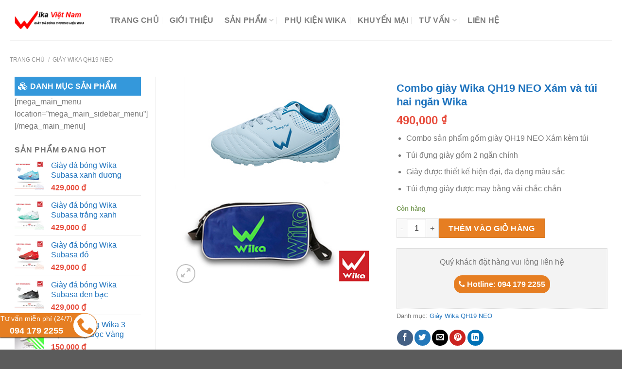

--- FILE ---
content_type: text/html; charset=UTF-8
request_url: https://giaywikavietnam.com/giay-wika-qh19-neo/combo-giay-wika-qh19-neo-xam-va-tui-hai-ngan-wika/
body_size: 21512
content:
<!DOCTYPE html>
<!--[if IE 9 ]> <html lang="vi" class="ie9 loading-site no-js"> <![endif]-->
<!--[if IE 8 ]> <html lang="vi" class="ie8 loading-site no-js"> <![endif]-->
<!--[if (gte IE 9)|!(IE)]><!--><html lang="vi" class="loading-site no-js"> <!--<![endif]-->
<head>
	<meta charset="UTF-8" />
	<meta name="viewport" content="width=device-width, initial-scale=1.0, maximum-scale=1.0, user-scalable=no" />

	<link rel="profile" href="https://gmpg.org/xfn/11" />
	<link rel="pingback" href="https://giaywikavietnam.com/xmlrpc.php" />

	<script>(function(html){html.className = html.className.replace(/\bno-js\b/,'js')})(document.documentElement);</script>
<meta name='robots' content='index, follow, max-image-preview:large, max-snippet:-1, max-video-preview:-1' />
<meta name="viewport" content="width=device-width, initial-scale=1" />
	<!-- This site is optimized with the Yoast SEO Premium plugin v22.7 (Yoast SEO v22.8) - https://yoast.com/wordpress/plugins/seo/ -->
	<title>Combo giày Wika QH19 NEO Xám và túi hai ngăn Wika</title>
	<meta name="description" content="Combo sản phẩm gồm giày QH19 NEO Xám kèm túi Túi đựng giày gồm 2 ngăn chính Giày được thiết kế hiện đại, đa dạng màu sắc Túi đựng giày được may bằng vải chắc chắn" />
	<link rel="canonical" href="https://giaywikavietnam.com/giay-wika-qh19-neo/combo-giay-wika-qh19-neo-xam-va-tui-hai-ngan-wika/" />
	<meta property="og:locale" content="vi_VN" />
	<meta property="og:type" content="article" />
	<meta property="og:title" content="Combo giày Wika QH19 NEO Xám và túi hai ngăn Wika" />
	<meta property="og:description" content="Combo sản phẩm gồm giày QH19 NEO Xám kèm túi Túi đựng giày gồm 2 ngăn chính Giày được thiết kế hiện đại, đa dạng màu sắc Túi đựng giày được may bằng vải chắc chắn" />
	<meta property="og:url" content="https://giaywikavietnam.com/giay-wika-qh19-neo/combo-giay-wika-qh19-neo-xam-va-tui-hai-ngan-wika/" />
	<meta property="og:site_name" content="Giày Wika Việt Nam" />
	<meta property="article:modified_time" content="2024-06-10T04:14:01+00:00" />
	<meta property="og:image" content="https://giaywikavietnam.com/wp-content/uploads/2024/06/combo-giay-wika-qh19neo-xam-va-tui-hai-ngan-wika.jpg" />
	<meta property="og:image:width" content="450" />
	<meta property="og:image:height" content="450" />
	<meta property="og:image:type" content="image/jpeg" />
	<meta name="twitter:card" content="summary_large_image" />
	<meta name="twitter:label1" content="Ước tính thời gian đọc" />
	<meta name="twitter:data1" content="2 phút" />
	<script type="application/ld+json" class="yoast-schema-graph">{"@context":"https://schema.org","@graph":[{"@type":"WebPage","@id":"https://giaywikavietnam.com/giay-wika-qh19-neo/combo-giay-wika-qh19-neo-xam-va-tui-hai-ngan-wika/","url":"https://giaywikavietnam.com/giay-wika-qh19-neo/combo-giay-wika-qh19-neo-xam-va-tui-hai-ngan-wika/","name":"Combo giày Wika QH19 NEO Xám và túi hai ngăn Wika","isPartOf":{"@id":"https://giaywikavietnam.com/#website"},"primaryImageOfPage":{"@id":"https://giaywikavietnam.com/giay-wika-qh19-neo/combo-giay-wika-qh19-neo-xam-va-tui-hai-ngan-wika/#primaryimage"},"image":{"@id":"https://giaywikavietnam.com/giay-wika-qh19-neo/combo-giay-wika-qh19-neo-xam-va-tui-hai-ngan-wika/#primaryimage"},"thumbnailUrl":"https://giaywikavietnam.com/wp-content/uploads/2024/06/combo-giay-wika-qh19neo-xam-va-tui-hai-ngan-wika.jpg","datePublished":"2024-06-10T03:24:36+00:00","dateModified":"2024-06-10T04:14:01+00:00","description":"Combo sản phẩm gồm giày QH19 NEO Xám kèm túi Túi đựng giày gồm 2 ngăn chính Giày được thiết kế hiện đại, đa dạng màu sắc Túi đựng giày được may bằng vải chắc chắn","breadcrumb":{"@id":"https://giaywikavietnam.com/giay-wika-qh19-neo/combo-giay-wika-qh19-neo-xam-va-tui-hai-ngan-wika/#breadcrumb"},"inLanguage":"vi","potentialAction":[{"@type":"ReadAction","target":["https://giaywikavietnam.com/giay-wika-qh19-neo/combo-giay-wika-qh19-neo-xam-va-tui-hai-ngan-wika/"]}]},{"@type":"ImageObject","inLanguage":"vi","@id":"https://giaywikavietnam.com/giay-wika-qh19-neo/combo-giay-wika-qh19-neo-xam-va-tui-hai-ngan-wika/#primaryimage","url":"https://giaywikavietnam.com/wp-content/uploads/2024/06/combo-giay-wika-qh19neo-xam-va-tui-hai-ngan-wika.jpg","contentUrl":"https://giaywikavietnam.com/wp-content/uploads/2024/06/combo-giay-wika-qh19neo-xam-va-tui-hai-ngan-wika.jpg","width":450,"height":450},{"@type":"BreadcrumbList","@id":"https://giaywikavietnam.com/giay-wika-qh19-neo/combo-giay-wika-qh19-neo-xam-va-tui-hai-ngan-wika/#breadcrumb","itemListElement":[{"@type":"ListItem","position":1,"name":"Home","item":"https://giaywikavietnam.com/"},{"@type":"ListItem","position":2,"name":"Cửa hàng","item":"https://giaywikavietnam.com/cua-hang/"},{"@type":"ListItem","position":3,"name":"Combo giày Wika QH19 NEO Xám và túi hai ngăn Wika"}]},{"@type":"WebSite","@id":"https://giaywikavietnam.com/#website","url":"https://giaywikavietnam.com/","name":"Giày Wika Việt Nam","description":"","potentialAction":[{"@type":"SearchAction","target":{"@type":"EntryPoint","urlTemplate":"https://giaywikavietnam.com/?s={search_term_string}"},"query-input":"required name=search_term_string"}],"inLanguage":"vi"}]}</script>
	<!-- / Yoast SEO Premium plugin. -->


<link rel='dns-prefetch' href='//maxcdn.bootstrapcdn.com' />
<link rel='prefetch' href='https://giaywikavietnam.com/wp-content/themes/flatsome/assets/js/flatsome.js?ver=51d1c732cb1803d92751' />
<link rel='prefetch' href='https://giaywikavietnam.com/wp-content/themes/flatsome/assets/js/chunk.slider.js?ver=3.19.0' />
<link rel='prefetch' href='https://giaywikavietnam.com/wp-content/themes/flatsome/assets/js/chunk.popups.js?ver=3.19.0' />
<link rel='prefetch' href='https://giaywikavietnam.com/wp-content/themes/flatsome/assets/js/chunk.tooltips.js?ver=3.19.0' />
<link rel='prefetch' href='https://giaywikavietnam.com/wp-content/themes/flatsome/assets/js/woocommerce.js?ver=60a299668ea84c875077' />
<link rel="alternate" type="application/rss+xml" title="Dòng thông tin Giày Wika Việt Nam &raquo;" href="https://giaywikavietnam.com/feed/" />
<link rel="alternate" type="application/rss+xml" title="Giày Wika Việt Nam &raquo; Dòng bình luận" href="https://giaywikavietnam.com/comments/feed/" />
<script type="text/javascript">
/* <![CDATA[ */
window._wpemojiSettings = {"baseUrl":"https:\/\/s.w.org\/images\/core\/emoji\/15.0.3\/72x72\/","ext":".png","svgUrl":"https:\/\/s.w.org\/images\/core\/emoji\/15.0.3\/svg\/","svgExt":".svg","source":{"concatemoji":"https:\/\/giaywikavietnam.com\/wp-includes\/js\/wp-emoji-release.min.js?ver=6.5.7"}};
/*! This file is auto-generated */
!function(i,n){var o,s,e;function c(e){try{var t={supportTests:e,timestamp:(new Date).valueOf()};sessionStorage.setItem(o,JSON.stringify(t))}catch(e){}}function p(e,t,n){e.clearRect(0,0,e.canvas.width,e.canvas.height),e.fillText(t,0,0);var t=new Uint32Array(e.getImageData(0,0,e.canvas.width,e.canvas.height).data),r=(e.clearRect(0,0,e.canvas.width,e.canvas.height),e.fillText(n,0,0),new Uint32Array(e.getImageData(0,0,e.canvas.width,e.canvas.height).data));return t.every(function(e,t){return e===r[t]})}function u(e,t,n){switch(t){case"flag":return n(e,"\ud83c\udff3\ufe0f\u200d\u26a7\ufe0f","\ud83c\udff3\ufe0f\u200b\u26a7\ufe0f")?!1:!n(e,"\ud83c\uddfa\ud83c\uddf3","\ud83c\uddfa\u200b\ud83c\uddf3")&&!n(e,"\ud83c\udff4\udb40\udc67\udb40\udc62\udb40\udc65\udb40\udc6e\udb40\udc67\udb40\udc7f","\ud83c\udff4\u200b\udb40\udc67\u200b\udb40\udc62\u200b\udb40\udc65\u200b\udb40\udc6e\u200b\udb40\udc67\u200b\udb40\udc7f");case"emoji":return!n(e,"\ud83d\udc26\u200d\u2b1b","\ud83d\udc26\u200b\u2b1b")}return!1}function f(e,t,n){var r="undefined"!=typeof WorkerGlobalScope&&self instanceof WorkerGlobalScope?new OffscreenCanvas(300,150):i.createElement("canvas"),a=r.getContext("2d",{willReadFrequently:!0}),o=(a.textBaseline="top",a.font="600 32px Arial",{});return e.forEach(function(e){o[e]=t(a,e,n)}),o}function t(e){var t=i.createElement("script");t.src=e,t.defer=!0,i.head.appendChild(t)}"undefined"!=typeof Promise&&(o="wpEmojiSettingsSupports",s=["flag","emoji"],n.supports={everything:!0,everythingExceptFlag:!0},e=new Promise(function(e){i.addEventListener("DOMContentLoaded",e,{once:!0})}),new Promise(function(t){var n=function(){try{var e=JSON.parse(sessionStorage.getItem(o));if("object"==typeof e&&"number"==typeof e.timestamp&&(new Date).valueOf()<e.timestamp+604800&&"object"==typeof e.supportTests)return e.supportTests}catch(e){}return null}();if(!n){if("undefined"!=typeof Worker&&"undefined"!=typeof OffscreenCanvas&&"undefined"!=typeof URL&&URL.createObjectURL&&"undefined"!=typeof Blob)try{var e="postMessage("+f.toString()+"("+[JSON.stringify(s),u.toString(),p.toString()].join(",")+"));",r=new Blob([e],{type:"text/javascript"}),a=new Worker(URL.createObjectURL(r),{name:"wpTestEmojiSupports"});return void(a.onmessage=function(e){c(n=e.data),a.terminate(),t(n)})}catch(e){}c(n=f(s,u,p))}t(n)}).then(function(e){for(var t in e)n.supports[t]=e[t],n.supports.everything=n.supports.everything&&n.supports[t],"flag"!==t&&(n.supports.everythingExceptFlag=n.supports.everythingExceptFlag&&n.supports[t]);n.supports.everythingExceptFlag=n.supports.everythingExceptFlag&&!n.supports.flag,n.DOMReady=!1,n.readyCallback=function(){n.DOMReady=!0}}).then(function(){return e}).then(function(){var e;n.supports.everything||(n.readyCallback(),(e=n.source||{}).concatemoji?t(e.concatemoji):e.wpemoji&&e.twemoji&&(t(e.twemoji),t(e.wpemoji)))}))}((window,document),window._wpemojiSettings);
/* ]]> */
</script>
<style id='wp-emoji-styles-inline-css' type='text/css'>

	img.wp-smiley, img.emoji {
		display: inline !important;
		border: none !important;
		box-shadow: none !important;
		height: 1em !important;
		width: 1em !important;
		margin: 0 0.07em !important;
		vertical-align: -0.1em !important;
		background: none !important;
		padding: 0 !important;
	}
</style>
<style id='wp-block-library-inline-css' type='text/css'>
:root{--wp-admin-theme-color:#007cba;--wp-admin-theme-color--rgb:0,124,186;--wp-admin-theme-color-darker-10:#006ba1;--wp-admin-theme-color-darker-10--rgb:0,107,161;--wp-admin-theme-color-darker-20:#005a87;--wp-admin-theme-color-darker-20--rgb:0,90,135;--wp-admin-border-width-focus:2px;--wp-block-synced-color:#7a00df;--wp-block-synced-color--rgb:122,0,223;--wp-bound-block-color:#9747ff}@media (min-resolution:192dpi){:root{--wp-admin-border-width-focus:1.5px}}.wp-element-button{cursor:pointer}:root{--wp--preset--font-size--normal:16px;--wp--preset--font-size--huge:42px}:root .has-very-light-gray-background-color{background-color:#eee}:root .has-very-dark-gray-background-color{background-color:#313131}:root .has-very-light-gray-color{color:#eee}:root .has-very-dark-gray-color{color:#313131}:root .has-vivid-green-cyan-to-vivid-cyan-blue-gradient-background{background:linear-gradient(135deg,#00d084,#0693e3)}:root .has-purple-crush-gradient-background{background:linear-gradient(135deg,#34e2e4,#4721fb 50%,#ab1dfe)}:root .has-hazy-dawn-gradient-background{background:linear-gradient(135deg,#faaca8,#dad0ec)}:root .has-subdued-olive-gradient-background{background:linear-gradient(135deg,#fafae1,#67a671)}:root .has-atomic-cream-gradient-background{background:linear-gradient(135deg,#fdd79a,#004a59)}:root .has-nightshade-gradient-background{background:linear-gradient(135deg,#330968,#31cdcf)}:root .has-midnight-gradient-background{background:linear-gradient(135deg,#020381,#2874fc)}.has-regular-font-size{font-size:1em}.has-larger-font-size{font-size:2.625em}.has-normal-font-size{font-size:var(--wp--preset--font-size--normal)}.has-huge-font-size{font-size:var(--wp--preset--font-size--huge)}.has-text-align-center{text-align:center}.has-text-align-left{text-align:left}.has-text-align-right{text-align:right}#end-resizable-editor-section{display:none}.aligncenter{clear:both}.items-justified-left{justify-content:flex-start}.items-justified-center{justify-content:center}.items-justified-right{justify-content:flex-end}.items-justified-space-between{justify-content:space-between}.screen-reader-text{border:0;clip:rect(1px,1px,1px,1px);-webkit-clip-path:inset(50%);clip-path:inset(50%);height:1px;margin:-1px;overflow:hidden;padding:0;position:absolute;width:1px;word-wrap:normal!important}.screen-reader-text:focus{background-color:#ddd;clip:auto!important;-webkit-clip-path:none;clip-path:none;color:#444;display:block;font-size:1em;height:auto;left:5px;line-height:normal;padding:15px 23px 14px;text-decoration:none;top:5px;width:auto;z-index:100000}html :where(.has-border-color){border-style:solid}html :where([style*=border-top-color]){border-top-style:solid}html :where([style*=border-right-color]){border-right-style:solid}html :where([style*=border-bottom-color]){border-bottom-style:solid}html :where([style*=border-left-color]){border-left-style:solid}html :where([style*=border-width]){border-style:solid}html :where([style*=border-top-width]){border-top-style:solid}html :where([style*=border-right-width]){border-right-style:solid}html :where([style*=border-bottom-width]){border-bottom-style:solid}html :where([style*=border-left-width]){border-left-style:solid}html :where(img[class*=wp-image-]){height:auto;max-width:100%}:where(figure){margin:0 0 1em}html :where(.is-position-sticky){--wp-admin--admin-bar--position-offset:var(--wp-admin--admin-bar--height,0px)}@media screen and (max-width:600px){html :where(.is-position-sticky){--wp-admin--admin-bar--position-offset:0px}}
</style>
<link rel='stylesheet' id='photoswipe-css' href='https://giaywikavietnam.com/wp-content/plugins/woocommerce/assets/css/photoswipe/photoswipe.min.css?ver=8.9.4' type='text/css' media='all' />
<link rel='stylesheet' id='photoswipe-default-skin-css' href='https://giaywikavietnam.com/wp-content/plugins/woocommerce/assets/css/photoswipe/default-skin/default-skin.min.css?ver=8.9.4' type='text/css' media='all' />
<style id='woocommerce-inline-inline-css' type='text/css'>
.woocommerce form .form-row .required { visibility: visible; }
</style>
<link rel='stylesheet' id='dashicons-css' href='https://giaywikavietnam.com/wp-includes/css/dashicons.min.css?ver=6.5.7' type='text/css' media='all' />
<link rel='stylesheet' id='flatsome-ionicons-css' href='//maxcdn.bootstrapcdn.com/font-awesome/4.7.0/css/font-awesome.min.css?ver=6.5.7' type='text/css' media='all' />
<link rel='stylesheet' id='flatsome-main-css' href='https://giaywikavietnam.com/wp-content/themes/flatsome/assets/css/flatsome.css?ver=3.19.0' type='text/css' media='all' />
<style id='flatsome-main-inline-css' type='text/css'>
@font-face {
				font-family: "fl-icons";
				font-display: block;
				src: url(https://giaywikavietnam.com/wp-content/themes/flatsome/assets/css/icons/fl-icons.eot?v=3.19.0);
				src:
					url(https://giaywikavietnam.com/wp-content/themes/flatsome/assets/css/icons/fl-icons.eot#iefix?v=3.19.0) format("embedded-opentype"),
					url(https://giaywikavietnam.com/wp-content/themes/flatsome/assets/css/icons/fl-icons.woff2?v=3.19.0) format("woff2"),
					url(https://giaywikavietnam.com/wp-content/themes/flatsome/assets/css/icons/fl-icons.ttf?v=3.19.0) format("truetype"),
					url(https://giaywikavietnam.com/wp-content/themes/flatsome/assets/css/icons/fl-icons.woff?v=3.19.0) format("woff"),
					url(https://giaywikavietnam.com/wp-content/themes/flatsome/assets/css/icons/fl-icons.svg?v=3.19.0#fl-icons) format("svg");
			}
</style>
<link rel='stylesheet' id='flatsome-shop-css' href='https://giaywikavietnam.com/wp-content/themes/flatsome/assets/css/flatsome-shop.css?ver=3.19.0' type='text/css' media='all' />
<link rel='stylesheet' id='flatsome-style-css' href='https://giaywikavietnam.com/wp-content/themes/web-khoi-nghiep/style.css?ver=3.0' type='text/css' media='all' />
<script type="text/javascript" src="https://giaywikavietnam.com/wp-includes/js/jquery/jquery.min.js?ver=3.7.1" id="jquery-core-js"></script>
<script type="text/javascript" src="https://giaywikavietnam.com/wp-includes/js/jquery/jquery-migrate.min.js?ver=3.4.1" id="jquery-migrate-js"></script>
<script type="text/javascript" src="https://giaywikavietnam.com/wp-content/plugins/woocommerce/assets/js/jquery-blockui/jquery.blockUI.min.js?ver=2.7.0-wc.8.9.4" id="jquery-blockui-js" data-wp-strategy="defer"></script>
<script type="text/javascript" id="wc-add-to-cart-js-extra">
/* <![CDATA[ */
var wc_add_to_cart_params = {"ajax_url":"\/wp-admin\/admin-ajax.php","wc_ajax_url":"\/?wc-ajax=%%endpoint%%","i18n_view_cart":"Xem gi\u1ecf h\u00e0ng","cart_url":"https:\/\/giaywikavietnam.com\/gio-hang\/","is_cart":"","cart_redirect_after_add":"no"};
/* ]]> */
</script>
<script type="text/javascript" src="https://giaywikavietnam.com/wp-content/plugins/woocommerce/assets/js/frontend/add-to-cart.min.js?ver=8.9.4" id="wc-add-to-cart-js" defer="defer" data-wp-strategy="defer"></script>
<script type="text/javascript" src="https://giaywikavietnam.com/wp-content/plugins/woocommerce/assets/js/photoswipe/photoswipe.min.js?ver=4.1.1-wc.8.9.4" id="photoswipe-js" defer="defer" data-wp-strategy="defer"></script>
<script type="text/javascript" src="https://giaywikavietnam.com/wp-content/plugins/woocommerce/assets/js/photoswipe/photoswipe-ui-default.min.js?ver=4.1.1-wc.8.9.4" id="photoswipe-ui-default-js" defer="defer" data-wp-strategy="defer"></script>
<script type="text/javascript" id="wc-single-product-js-extra">
/* <![CDATA[ */
var wc_single_product_params = {"i18n_required_rating_text":"Vui l\u00f2ng ch\u1ecdn m\u1ed9t m\u1ee9c \u0111\u00e1nh gi\u00e1","review_rating_required":"yes","flexslider":{"rtl":false,"animation":"slide","smoothHeight":true,"directionNav":false,"controlNav":"thumbnails","slideshow":false,"animationSpeed":500,"animationLoop":false,"allowOneSlide":false},"zoom_enabled":"","zoom_options":[],"photoswipe_enabled":"1","photoswipe_options":{"shareEl":false,"closeOnScroll":false,"history":false,"hideAnimationDuration":0,"showAnimationDuration":0},"flexslider_enabled":""};
/* ]]> */
</script>
<script type="text/javascript" src="https://giaywikavietnam.com/wp-content/plugins/woocommerce/assets/js/frontend/single-product.min.js?ver=8.9.4" id="wc-single-product-js" defer="defer" data-wp-strategy="defer"></script>
<script type="text/javascript" src="https://giaywikavietnam.com/wp-content/plugins/woocommerce/assets/js/js-cookie/js.cookie.min.js?ver=2.1.4-wc.8.9.4" id="js-cookie-js" data-wp-strategy="defer"></script>
<link rel="https://api.w.org/" href="https://giaywikavietnam.com/wp-json/" /><link rel="alternate" type="application/json" href="https://giaywikavietnam.com/wp-json/wp/v2/product/305" /><link rel="EditURI" type="application/rsd+xml" title="RSD" href="https://giaywikavietnam.com/xmlrpc.php?rsd" />
<meta name="generator" content="WordPress 6.5.7" />
<meta name="generator" content="WooCommerce 8.9.4" />
<link rel='shortlink' href='https://giaywikavietnam.com/?p=305' />
<link rel="alternate" type="application/json+oembed" href="https://giaywikavietnam.com/wp-json/oembed/1.0/embed?url=https%3A%2F%2Fgiaywikavietnam.com%2Fgiay-wika-qh19-neo%2Fcombo-giay-wika-qh19-neo-xam-va-tui-hai-ngan-wika%2F" />
<link rel="alternate" type="text/xml+oembed" href="https://giaywikavietnam.com/wp-json/oembed/1.0/embed?url=https%3A%2F%2Fgiaywikavietnam.com%2Fgiay-wika-qh19-neo%2Fcombo-giay-wika-qh19-neo-xam-va-tui-hai-ngan-wika%2F&#038;format=xml" />
<meta name="google-site-verification" content="bTZ8o-p3TdVnIv4tGbJIcNaeHNF4Z3xwnls_vjkWFP4" />	<noscript><style>.woocommerce-product-gallery{ opacity: 1 !important; }</style></noscript>
	<link rel="icon" href="https://giaywikavietnam.com/wp-content/uploads/2024/06/cropped-cropped-logo-giay-wika-viet-nam-32x32.png" sizes="32x32" />
<link rel="icon" href="https://giaywikavietnam.com/wp-content/uploads/2024/06/cropped-cropped-logo-giay-wika-viet-nam-192x192.png" sizes="192x192" />
<link rel="apple-touch-icon" href="https://giaywikavietnam.com/wp-content/uploads/2024/06/cropped-cropped-logo-giay-wika-viet-nam-180x180.png" />
<meta name="msapplication-TileImage" content="https://giaywikavietnam.com/wp-content/uploads/2024/06/cropped-cropped-logo-giay-wika-viet-nam-270x270.png" />
<style id="custom-css" type="text/css">:root {--primary-color: #3498DB;--fs-color-primary: #3498DB;--fs-color-secondary: #E67E22;--fs-color-success: #7a9c59;--fs-color-alert: #b20000;--fs-experimental-link-color: #1e73be;--fs-experimental-link-color-hover: #dd3333;}.tooltipster-base {--tooltip-color: #fff;--tooltip-bg-color: #000;}.off-canvas-right .mfp-content, .off-canvas-left .mfp-content {--drawer-width: 300px;}.off-canvas .mfp-content.off-canvas-cart {--drawer-width: 360px;}.container-width, .full-width .ubermenu-nav, .container, .row{max-width: 1270px}.row.row-collapse{max-width: 1240px}.row.row-small{max-width: 1262.5px}.row.row-large{max-width: 1300px}.header-main{height: 83px}#logo img{max-height: 83px}#logo{width:176px;}#logo img{padding:5px 0;}.header-bottom{min-height: 10px}.header-top{min-height: 30px}.transparent .header-main{height: 30px}.transparent #logo img{max-height: 30px}.has-transparent + .page-title:first-of-type,.has-transparent + #main > .page-title,.has-transparent + #main > div > .page-title,.has-transparent + #main .page-header-wrapper:first-of-type .page-title{padding-top: 30px;}.header.show-on-scroll,.stuck .header-main{height:70px!important}.stuck #logo img{max-height: 70px!important}.header-bg-color {background-color: rgba(255,255,255,0.9)}.header-bottom {background-color: #f1f1f1}.header-bottom-nav > li > a{line-height: 16px }@media (max-width: 549px) {.header-main{height: 70px}#logo img{max-height: 70px}}h1,h2,h3,h4,h5,h6,.heading-font{color: #1e73be;}@media screen and (max-width: 549px){body{font-size: 100%;}}body{font-family: Helvetica,Arial,sans-serif;}body {font-weight: 400;font-style: normal;}.nav > li > a {font-family: Helvetica,Arial,sans-serif;}.mobile-sidebar-levels-2 .nav > li > ul > li > a {font-family: Helvetica,Arial,sans-serif;}.nav > li > a,.mobile-sidebar-levels-2 .nav > li > ul > li > a {font-weight: 700;font-style: normal;}h1,h2,h3,h4,h5,h6,.heading-font, .off-canvas-center .nav-sidebar.nav-vertical > li > a{font-family: Helvetica,Arial,sans-serif;}h1,h2,h3,h4,h5,h6,.heading-font,.banner h1,.banner h2 {font-weight: 700;font-style: normal;}.alt-font{font-family: Helvetica,Arial,sans-serif;}.shop-page-title.featured-title .title-bg{ background-image: url(https://giaywikavietnam.com/wp-content/uploads/2024/06/combo-giay-wika-qh19neo-xam-va-tui-hai-ngan-wika.jpg)!important;}@media screen and (min-width: 550px){.products .box-vertical .box-image{min-width: 300px!important;width: 300px!important;}}.footer-1{background-image: url('https://giaywikavietnam.com/wp-content/uploads/2024/04/escheresque_ste.png');}.footer-1{background-color: #FFFFFF}.page-title-small + main .product-container > .row{padding-top:0;}.nav-vertical-fly-out > li + li {border-top-width: 1px; border-top-style: solid;}.label-new.menu-item > a:after{content:"Mới";}.label-hot.menu-item > a:after{content:"Thịnh hành";}.label-sale.menu-item > a:after{content:"Giảm giá";}.label-popular.menu-item > a:after{content:"Phổ biến";}</style><style id="kirki-inline-styles"></style>	<meta property="fb:app_id" content="104537736801666" />
<meta property="fb:admins" content="100001613853961"/>

	<div id="fb-root"></div>
<script>(function(d, s, id) {
  var js, fjs = d.getElementsByTagName(s)[0];
  if (d.getElementById(id)) return;
  js = d.createElement(s); js.id = id;
  js.src = "//connect.facebook.net/vi_VN/sdk.js#xfbml=1&version=v2.9&appId=104537736801666";
  fjs.parentNode.insertBefore(js, fjs);
}(document, 'script', 'facebook-jssdk'));</script>
</head>

<body data-rsssl=1 class="product-template-default single single-product postid-305 theme-flatsome woocommerce woocommerce-page woocommerce-no-js lightbox nav-dropdown-has-arrow nav-dropdown-has-shadow nav-dropdown-has-border">

<a class="skip-link screen-reader-text" href="#main">Chuyển đến nội dung</a>

<div id="wrapper">


<header id="header" class="header has-sticky sticky-jump">
   <div class="header-wrapper">
	<div id="masthead" class="header-main ">
      <div class="header-inner flex-row container logo-left medium-logo-center" role="navigation">

          <!-- Logo -->
          <div id="logo" class="flex-col logo">
            
<!-- Header logo -->
<a href="https://giaywikavietnam.com/" title="Giày Wika Việt Nam" rel="home">
		<img width="200" height="42" src="https://giaywikavietnam.com/wp-content/uploads/2024/06/LOGO-WIKA.png" class="header_logo header-logo" alt="Giày Wika Việt Nam"/><img  width="200" height="42" src="https://giaywikavietnam.com/wp-content/uploads/2024/06/LOGO-WIKA.png" class="header-logo-dark" alt="Giày Wika Việt Nam"/></a>
          </div>

          <!-- Mobile Left Elements -->
          <div class="flex-col show-for-medium flex-left">
            <ul class="mobile-nav nav nav-left ">
              <li class="nav-icon has-icon">
  		<a href="#" data-open="#main-menu" data-pos="left" data-bg="main-menu-overlay" data-color="" class="is-small" aria-label="Menu" aria-controls="main-menu" aria-expanded="false">

		  <i class="icon-menu" ></i>
		  		</a>
	</li>
            </ul>
          </div>

          <!-- Left Elements -->
          <div class="flex-col hide-for-medium flex-left
            flex-grow">
            <ul class="header-nav header-nav-main nav nav-left  nav-divided nav-size-large nav-uppercase" >
              <li id="menu-item-50" class="menu-item menu-item-type-post_type menu-item-object-page menu-item-home menu-item-50 menu-item-design-default"><a href="https://giaywikavietnam.com/" class="nav-top-link">Trang chủ</a></li>
<li id="menu-item-267" class="menu-item menu-item-type-post_type menu-item-object-page menu-item-267 menu-item-design-default"><a href="https://giaywikavietnam.com/gioi-thieu/" class="nav-top-link">Giới thiệu</a></li>
<li id="menu-item-53" class="menu-item menu-item-type-post_type menu-item-object-page menu-item-has-children current_page_parent menu-item-53 menu-item-design-default has-dropdown"><a href="https://giaywikavietnam.com/cua-hang/" class="nav-top-link" aria-expanded="false" aria-haspopup="menu">Sản phẩm<i class="icon-angle-down" ></i></a>
<ul class="sub-menu nav-dropdown nav-dropdown-default">
	<li id="menu-item-638" class="menu-item menu-item-type-taxonomy menu-item-object-product_cat menu-item-638"><a href="https://giaywikavietnam.com/danh-muc/giay-wika-3-soc/">Giày Wika 3 Sọc</a></li>
	<li id="menu-item-639" class="menu-item menu-item-type-taxonomy menu-item-object-product_cat menu-item-639"><a href="https://giaywikavietnam.com/giay-wika-army/">Giày Wika Army</a></li>
	<li id="menu-item-640" class="menu-item menu-item-type-taxonomy menu-item-object-product_cat menu-item-640"><a href="https://giaywikavietnam.com/danh-muc/giay-wika-bata-ultra/">Giày Wika Bata Ultra</a></li>
	<li id="menu-item-641" class="menu-item menu-item-type-taxonomy menu-item-object-product_cat menu-item-641"><a href="https://giaywikavietnam.com/giay-wika-cp10-collection/">Giày Wika CP10 Collection</a></li>
	<li id="menu-item-642" class="menu-item menu-item-type-taxonomy menu-item-object-product_cat menu-item-642"><a href="https://giaywikavietnam.com/giay-wika-flash/">Giày Wika Flash</a></li>
	<li id="menu-item-643" class="menu-item menu-item-type-taxonomy menu-item-object-product_cat menu-item-643"><a href="https://giaywikavietnam.com/giay-wika-galaxy/">Giày Wika Galaxy</a></li>
	<li id="menu-item-644" class="menu-item menu-item-type-taxonomy menu-item-object-product_cat menu-item-644"><a href="https://giaywikavietnam.com/giay-wika-neo-one/">Giày Wika Neo One</a></li>
	<li id="menu-item-645" class="menu-item menu-item-type-taxonomy menu-item-object-product_cat current-product-ancestor current-menu-parent current-product-parent menu-item-645 active"><a href="https://giaywikavietnam.com/giay-wika-qh19-neo/">Giày Wika QH19 NEO</a></li>
	<li id="menu-item-646" class="menu-item menu-item-type-taxonomy menu-item-object-product_cat menu-item-646"><a href="https://giaywikavietnam.com/giay-wika-subasa/">Giày Wika Subasa</a></li>
	<li id="menu-item-647" class="menu-item menu-item-type-taxonomy menu-item-object-product_cat menu-item-647"><a href="https://giaywikavietnam.com/giay-wika-super-speed-vt/">Giày Wika Super Speed VT</a></li>
	<li id="menu-item-648" class="menu-item menu-item-type-taxonomy menu-item-object-product_cat menu-item-648"><a href="https://giaywikavietnam.com/giay-wika-tekela/">Giày Wika Tekela</a></li>
	<li id="menu-item-649" class="menu-item menu-item-type-taxonomy menu-item-object-product_cat menu-item-649"><a href="https://giaywikavietnam.com/giay-wika-xp/">Giày Wika XP</a></li>
</ul>
</li>
<li id="menu-item-650" class="menu-item menu-item-type-taxonomy menu-item-object-product_cat menu-item-650 menu-item-design-default"><a href="https://giaywikavietnam.com/phu-kien-wika/" class="nav-top-link">Phụ Kiện Wika</a></li>
<li id="menu-item-655" class="menu-item menu-item-type-taxonomy menu-item-object-product_cat menu-item-655 menu-item-design-default"><a href="https://giaywikavietnam.com/khuyen-mai/" class="nav-top-link">Khuyến Mại</a></li>
<li id="menu-item-651" class="menu-item menu-item-type-taxonomy menu-item-object-category menu-item-has-children menu-item-651 menu-item-design-default has-dropdown"><a href="https://giaywikavietnam.com/category/tu-van/" class="nav-top-link" aria-expanded="false" aria-haspopup="menu">Tư Vấn<i class="icon-angle-down" ></i></a>
<ul class="sub-menu nav-dropdown nav-dropdown-default">
	<li id="menu-item-652" class="menu-item menu-item-type-taxonomy menu-item-object-category menu-item-652"><a href="https://giaywikavietnam.com/category/chia-se/">Chia Sẻ</a></li>
	<li id="menu-item-653" class="menu-item menu-item-type-taxonomy menu-item-object-category menu-item-653"><a href="https://giaywikavietnam.com/category/tin-tuc-wika/">Tin Tức Wika</a></li>
</ul>
</li>
<li id="menu-item-654" class="menu-item menu-item-type-post_type menu-item-object-page menu-item-654 menu-item-design-default"><a href="https://giaywikavietnam.com/lien-he/" class="nav-top-link">Liên Hệ</a></li>
            </ul>
          </div>

          <!-- Right Elements -->
          <div class="flex-col hide-for-medium flex-right">
            <ul class="header-nav header-nav-main nav nav-right  nav-divided nav-size-large nav-uppercase">
                          </ul>
          </div>

          <!-- Mobile Right Elements -->
          <div class="flex-col show-for-medium flex-right">
            <ul class="mobile-nav nav nav-right ">
                          </ul>
          </div>

      </div>

            <div class="container"><div class="top-divider full-width"></div></div>
      </div>

<div class="header-bg-container fill"><div class="header-bg-image fill"></div><div class="header-bg-color fill"></div></div>   </div><!-- header-wrapper-->
</header>

<div class="page-title shop-page-title product-page-title">
	<div class="page-title-inner flex-row medium-flex-wrap container">
	  <div class="flex-col flex-grow medium-text-center">
	  		<div class="is-smaller">
	<nav class="woocommerce-breadcrumb breadcrumbs uppercase"><a href="https://giaywikavietnam.com">Trang chủ</a> <span class="divider">&#47;</span> <a href="https://giaywikavietnam.com/giay-wika-qh19-neo/">Giày Wika QH19 NEO</a></nav></div>
	  </div>

	   <div class="flex-col medium-text-center">
		   		   </div>
	</div>
</div>

<main id="main" class="">

	<div class="shop-container">

		
			<div class="container">
	<div class="woocommerce-notices-wrapper"></div><div class="category-filtering container text-center product-filter-row show-for-medium">
  <a href="#product-sidebar"
    data-open="#product-sidebar"
    data-pos="left"
    class="filter-button uppercase plain">
      <i class="icon-equalizer"></i>
      <strong>Lọc</strong>
  </a>
</div>
</div>
<div id="product-305" class="product type-product post-305 status-publish first instock product_cat-chua-phan-loai has-post-thumbnail shipping-taxable purchasable product-type-simple">
	<div class="product-main">
 <div class="row content-row row-divided row-large">

 	<div id="product-sidebar" class="col large-3 hide-for-medium shop-sidebar ">
		<aside id="text-4" class="widget widget_text">			<div class="textwidget"><div class="title-danh-muc">
<p> <i class="fa fa-cubes" aria-hidden="true"></i> DANH MỤC SẢN PHẨM</p>
</div>
<p>[mega_main_menu location=&#8221;mega_main_sidebar_menu&#8221;][/mega_main_menu]</p>
</div>
		</aside><aside id="woocommerce_products-4" class="widget woocommerce widget_products"><span class="widget-title shop-sidebar">Sản phẩm đang hot</span><div class="is-divider small"></div><ul class="product_list_widget"><li>
	
	<a href="https://giaywikavietnam.com/giay-wika-subasa/giay-da-bong-wika-subasa-xanh-duong/">
		<img width="100" height="100" src="https://giaywikavietnam.com/wp-content/uploads/2024/06/giay-da-bong-wika-subasa-xanh-duong-100x100.jpeg" class="attachment-woocommerce_gallery_thumbnail size-woocommerce_gallery_thumbnail" alt="" decoding="async" srcset="https://giaywikavietnam.com/wp-content/uploads/2024/06/giay-da-bong-wika-subasa-xanh-duong-100x100.jpeg 100w, https://giaywikavietnam.com/wp-content/uploads/2024/06/giay-da-bong-wika-subasa-xanh-duong-400x400.jpeg 400w, https://giaywikavietnam.com/wp-content/uploads/2024/06/giay-da-bong-wika-subasa-xanh-duong-800x800.jpeg 800w, https://giaywikavietnam.com/wp-content/uploads/2024/06/giay-da-bong-wika-subasa-xanh-duong-280x280.jpeg 280w, https://giaywikavietnam.com/wp-content/uploads/2024/06/giay-da-bong-wika-subasa-xanh-duong-768x768.jpeg 768w, https://giaywikavietnam.com/wp-content/uploads/2024/06/giay-da-bong-wika-subasa-xanh-duong-300x300.jpeg 300w, https://giaywikavietnam.com/wp-content/uploads/2024/06/giay-da-bong-wika-subasa-xanh-duong-600x600.jpeg 600w, https://giaywikavietnam.com/wp-content/uploads/2024/06/giay-da-bong-wika-subasa-xanh-duong.jpeg 900w" sizes="(max-width: 100px) 100vw, 100px" />		<span class="product-title">Giày đá bóng Wika Subasa xanh dương</span>
	</a>

				
	<span class="woocommerce-Price-amount amount"><bdi>429,000&nbsp;<span class="woocommerce-Price-currencySymbol">&#8363;</span></bdi></span>
	</li>
<li>
	
	<a href="https://giaywikavietnam.com/giay-wika-subasa/giay-da-bong-wika-subasa-trang-xanh/">
		<img width="100" height="100" src="https://giaywikavietnam.com/wp-content/uploads/2024/06/giay-da-bong-wika-subasa-trang-xanh-100x100.jpeg" class="attachment-woocommerce_gallery_thumbnail size-woocommerce_gallery_thumbnail" alt="" decoding="async" srcset="https://giaywikavietnam.com/wp-content/uploads/2024/06/giay-da-bong-wika-subasa-trang-xanh-100x100.jpeg 100w, https://giaywikavietnam.com/wp-content/uploads/2024/06/giay-da-bong-wika-subasa-trang-xanh-400x400.jpeg 400w, https://giaywikavietnam.com/wp-content/uploads/2024/06/giay-da-bong-wika-subasa-trang-xanh-800x800.jpeg 800w, https://giaywikavietnam.com/wp-content/uploads/2024/06/giay-da-bong-wika-subasa-trang-xanh-280x280.jpeg 280w, https://giaywikavietnam.com/wp-content/uploads/2024/06/giay-da-bong-wika-subasa-trang-xanh-768x768.jpeg 768w, https://giaywikavietnam.com/wp-content/uploads/2024/06/giay-da-bong-wika-subasa-trang-xanh-300x300.jpeg 300w, https://giaywikavietnam.com/wp-content/uploads/2024/06/giay-da-bong-wika-subasa-trang-xanh-600x600.jpeg 600w, https://giaywikavietnam.com/wp-content/uploads/2024/06/giay-da-bong-wika-subasa-trang-xanh.jpeg 900w" sizes="(max-width: 100px) 100vw, 100px" />		<span class="product-title">Giày đá bóng Wika Subasa trắng xanh</span>
	</a>

				
	<span class="woocommerce-Price-amount amount"><bdi>429,000&nbsp;<span class="woocommerce-Price-currencySymbol">&#8363;</span></bdi></span>
	</li>
<li>
	
	<a href="https://giaywikavietnam.com/giay-wika-subasa/giay-da-bong-wika-subasa-do/">
		<img width="100" height="100" src="https://giaywikavietnam.com/wp-content/uploads/2024/06/giay-da-bong-wika-subasa-do-100x100.jpeg" class="attachment-woocommerce_gallery_thumbnail size-woocommerce_gallery_thumbnail" alt="" decoding="async" srcset="https://giaywikavietnam.com/wp-content/uploads/2024/06/giay-da-bong-wika-subasa-do-100x100.jpeg 100w, https://giaywikavietnam.com/wp-content/uploads/2024/06/giay-da-bong-wika-subasa-do-400x400.jpeg 400w, https://giaywikavietnam.com/wp-content/uploads/2024/06/giay-da-bong-wika-subasa-do-800x800.jpeg 800w, https://giaywikavietnam.com/wp-content/uploads/2024/06/giay-da-bong-wika-subasa-do-280x280.jpeg 280w, https://giaywikavietnam.com/wp-content/uploads/2024/06/giay-da-bong-wika-subasa-do-768x768.jpeg 768w, https://giaywikavietnam.com/wp-content/uploads/2024/06/giay-da-bong-wika-subasa-do-300x300.jpeg 300w, https://giaywikavietnam.com/wp-content/uploads/2024/06/giay-da-bong-wika-subasa-do-600x600.jpeg 600w, https://giaywikavietnam.com/wp-content/uploads/2024/06/giay-da-bong-wika-subasa-do.jpeg 900w" sizes="(max-width: 100px) 100vw, 100px" />		<span class="product-title">Giày đá bóng Wika Subasa đỏ</span>
	</a>

				
	<span class="woocommerce-Price-amount amount"><bdi>429,000&nbsp;<span class="woocommerce-Price-currencySymbol">&#8363;</span></bdi></span>
	</li>
<li>
	
	<a href="https://giaywikavietnam.com/giay-wika-subasa/giay-da-bong-wika-subasa-den-bac/">
		<img width="100" height="100" src="https://giaywikavietnam.com/wp-content/uploads/2024/06/giay-da-bong-wika-subasa-den-bac-100x100.jpeg" class="attachment-woocommerce_gallery_thumbnail size-woocommerce_gallery_thumbnail" alt="" decoding="async" loading="lazy" srcset="https://giaywikavietnam.com/wp-content/uploads/2024/06/giay-da-bong-wika-subasa-den-bac-100x100.jpeg 100w, https://giaywikavietnam.com/wp-content/uploads/2024/06/giay-da-bong-wika-subasa-den-bac-400x400.jpeg 400w, https://giaywikavietnam.com/wp-content/uploads/2024/06/giay-da-bong-wika-subasa-den-bac-800x800.jpeg 800w, https://giaywikavietnam.com/wp-content/uploads/2024/06/giay-da-bong-wika-subasa-den-bac-280x280.jpeg 280w, https://giaywikavietnam.com/wp-content/uploads/2024/06/giay-da-bong-wika-subasa-den-bac-768x768.jpeg 768w, https://giaywikavietnam.com/wp-content/uploads/2024/06/giay-da-bong-wika-subasa-den-bac-300x300.jpeg 300w, https://giaywikavietnam.com/wp-content/uploads/2024/06/giay-da-bong-wika-subasa-den-bac-600x600.jpeg 600w, https://giaywikavietnam.com/wp-content/uploads/2024/06/giay-da-bong-wika-subasa-den-bac.jpeg 900w" sizes="(max-width: 100px) 100vw, 100px" />		<span class="product-title">Giày đá bóng Wika Subasa đen bạc</span>
	</a>

				
	<span class="woocommerce-Price-amount amount"><bdi>429,000&nbsp;<span class="woocommerce-Price-currencySymbol">&#8363;</span></bdi></span>
	</li>
<li>
	
	<a href="https://giaywikavietnam.com/giay-wika-3-soc/giay-da-bong-wika-3-soc-trang-soc-vang/">
		<img width="100" height="100" src="https://giaywikavietnam.com/wp-content/uploads/2024/06/giay-bong-da-wika-3-soc-trang-soc-vang-100x100.jpeg" class="attachment-woocommerce_gallery_thumbnail size-woocommerce_gallery_thumbnail" alt="" decoding="async" loading="lazy" srcset="https://giaywikavietnam.com/wp-content/uploads/2024/06/giay-bong-da-wika-3-soc-trang-soc-vang-100x100.jpeg 100w, https://giaywikavietnam.com/wp-content/uploads/2024/06/giay-bong-da-wika-3-soc-trang-soc-vang-400x400.jpeg 400w, https://giaywikavietnam.com/wp-content/uploads/2024/06/giay-bong-da-wika-3-soc-trang-soc-vang-800x800.jpeg 800w, https://giaywikavietnam.com/wp-content/uploads/2024/06/giay-bong-da-wika-3-soc-trang-soc-vang-280x280.jpeg 280w, https://giaywikavietnam.com/wp-content/uploads/2024/06/giay-bong-da-wika-3-soc-trang-soc-vang-768x768.jpeg 768w, https://giaywikavietnam.com/wp-content/uploads/2024/06/giay-bong-da-wika-3-soc-trang-soc-vang-300x300.jpeg 300w, https://giaywikavietnam.com/wp-content/uploads/2024/06/giay-bong-da-wika-3-soc-trang-soc-vang-600x600.jpeg 600w, https://giaywikavietnam.com/wp-content/uploads/2024/06/giay-bong-da-wika-3-soc-trang-soc-vang.jpeg 1280w" sizes="(max-width: 100px) 100vw, 100px" />		<span class="product-title">Giày Đá Bóng Wika 3 Sọc Trắng Sọc Vàng</span>
	</a>

				
	<span class="woocommerce-Price-amount amount"><bdi>150,000&nbsp;<span class="woocommerce-Price-currencySymbol">&#8363;</span></bdi></span>
	</li>
<li>
	
	<a href="https://giaywikavietnam.com/giay-wika-3-soc/giay-da-bong-wika-3-soc-trang-soc-bac/">
		<img width="100" height="100" src="https://giaywikavietnam.com/wp-content/uploads/2024/06/giay-bong-da-wika-3-soc-trang-soc-bac-100x100.jpeg" class="attachment-woocommerce_gallery_thumbnail size-woocommerce_gallery_thumbnail" alt="" decoding="async" loading="lazy" srcset="https://giaywikavietnam.com/wp-content/uploads/2024/06/giay-bong-da-wika-3-soc-trang-soc-bac-100x100.jpeg 100w, https://giaywikavietnam.com/wp-content/uploads/2024/06/giay-bong-da-wika-3-soc-trang-soc-bac-400x400.jpeg 400w, https://giaywikavietnam.com/wp-content/uploads/2024/06/giay-bong-da-wika-3-soc-trang-soc-bac-800x800.jpeg 800w, https://giaywikavietnam.com/wp-content/uploads/2024/06/giay-bong-da-wika-3-soc-trang-soc-bac-280x280.jpeg 280w, https://giaywikavietnam.com/wp-content/uploads/2024/06/giay-bong-da-wika-3-soc-trang-soc-bac-768x768.jpeg 768w, https://giaywikavietnam.com/wp-content/uploads/2024/06/giay-bong-da-wika-3-soc-trang-soc-bac-300x300.jpeg 300w, https://giaywikavietnam.com/wp-content/uploads/2024/06/giay-bong-da-wika-3-soc-trang-soc-bac-600x600.jpeg 600w, https://giaywikavietnam.com/wp-content/uploads/2024/06/giay-bong-da-wika-3-soc-trang-soc-bac.jpeg 1280w" sizes="(max-width: 100px) 100vw, 100px" />		<span class="product-title">Giày Đá Bóng Wika 3 Sọc Trắng Sọc Bạc</span>
	</a>

				
	<span class="woocommerce-Price-amount amount"><bdi>150,000&nbsp;<span class="woocommerce-Price-currencySymbol">&#8363;</span></bdi></span>
	</li>
<li>
	
	<a href="https://giaywikavietnam.com/giay-wika-3-soc/giay-da-bong-wika-3-soc-trang-soc-xanh/">
		<img width="100" height="100" src="https://giaywikavietnam.com/wp-content/uploads/2024/06/giay-bong-da-wika-3-soc-trang-soc-xanh-100x100.jpg" class="attachment-woocommerce_gallery_thumbnail size-woocommerce_gallery_thumbnail" alt="" decoding="async" loading="lazy" srcset="https://giaywikavietnam.com/wp-content/uploads/2024/06/giay-bong-da-wika-3-soc-trang-soc-xanh-100x100.jpg 100w, https://giaywikavietnam.com/wp-content/uploads/2024/06/giay-bong-da-wika-3-soc-trang-soc-xanh-400x400.jpg 400w, https://giaywikavietnam.com/wp-content/uploads/2024/06/giay-bong-da-wika-3-soc-trang-soc-xanh-800x800.jpg 800w, https://giaywikavietnam.com/wp-content/uploads/2024/06/giay-bong-da-wika-3-soc-trang-soc-xanh-280x280.jpg 280w, https://giaywikavietnam.com/wp-content/uploads/2024/06/giay-bong-da-wika-3-soc-trang-soc-xanh-768x768.jpg 768w, https://giaywikavietnam.com/wp-content/uploads/2024/06/giay-bong-da-wika-3-soc-trang-soc-xanh-300x300.jpg 300w, https://giaywikavietnam.com/wp-content/uploads/2024/06/giay-bong-da-wika-3-soc-trang-soc-xanh-600x600.jpg 600w, https://giaywikavietnam.com/wp-content/uploads/2024/06/giay-bong-da-wika-3-soc-trang-soc-xanh.jpg 1280w" sizes="(max-width: 100px) 100vw, 100px" />		<span class="product-title">Giày Đá Bóng Wika 3 Sọc Trắng Sọc Xanh</span>
	</a>

				
	<span class="woocommerce-Price-amount amount"><bdi>150,000&nbsp;<span class="woocommerce-Price-currencySymbol">&#8363;</span></bdi></span>
	</li>
<li>
	
	<a href="https://giaywikavietnam.com/giay-wika-3-soc/giay-da-bong-wika-3-soc-trang-soc-den/">
		<img width="100" height="100" src="https://giaywikavietnam.com/wp-content/uploads/2024/06/giay-bong-da-wika-3-soc-trang-soc-den-100x100.jpg" class="attachment-woocommerce_gallery_thumbnail size-woocommerce_gallery_thumbnail" alt="" decoding="async" loading="lazy" srcset="https://giaywikavietnam.com/wp-content/uploads/2024/06/giay-bong-da-wika-3-soc-trang-soc-den-100x100.jpg 100w, https://giaywikavietnam.com/wp-content/uploads/2024/06/giay-bong-da-wika-3-soc-trang-soc-den-400x400.jpg 400w, https://giaywikavietnam.com/wp-content/uploads/2024/06/giay-bong-da-wika-3-soc-trang-soc-den-800x800.jpg 800w, https://giaywikavietnam.com/wp-content/uploads/2024/06/giay-bong-da-wika-3-soc-trang-soc-den-280x280.jpg 280w, https://giaywikavietnam.com/wp-content/uploads/2024/06/giay-bong-da-wika-3-soc-trang-soc-den-768x768.jpg 768w, https://giaywikavietnam.com/wp-content/uploads/2024/06/giay-bong-da-wika-3-soc-trang-soc-den-300x300.jpg 300w, https://giaywikavietnam.com/wp-content/uploads/2024/06/giay-bong-da-wika-3-soc-trang-soc-den-600x600.jpg 600w, https://giaywikavietnam.com/wp-content/uploads/2024/06/giay-bong-da-wika-3-soc-trang-soc-den.jpg 1280w" sizes="(max-width: 100px) 100vw, 100px" />		<span class="product-title">Giày Đá Bóng Wika 3 Sọc Trắng Sọc Đen</span>
	</a>

				
	<span class="woocommerce-Price-amount amount"><bdi>150,000&nbsp;<span class="woocommerce-Price-currencySymbol">&#8363;</span></bdi></span>
	</li>
</ul></aside>	</div>

	<div class="col large-9">
		<div class="row">
			<div class="product-gallery col large-6">
								
<div class="product-images relative mb-half has-hover woocommerce-product-gallery woocommerce-product-gallery--with-images woocommerce-product-gallery--columns-4 images" data-columns="4">

  <div class="badge-container is-larger absolute left top z-1">

</div>

  <div class="image-tools absolute top show-on-hover right z-3">
      </div>

  <div class="woocommerce-product-gallery__wrapper product-gallery-slider slider slider-nav-small mb-half"
        data-flickity-options='{
                "cellAlign": "center",
                "wrapAround": true,
                "autoPlay": false,
                "prevNextButtons":true,
                "adaptiveHeight": true,
                "imagesLoaded": true,
                "lazyLoad": 1,
                "dragThreshold" : 15,
                "pageDots": false,
                "rightToLeft": false       }'>
    <div data-thumb="https://giaywikavietnam.com/wp-content/uploads/2024/06/combo-giay-wika-qh19neo-xam-va-tui-hai-ngan-wika-100x100.jpg" data-thumb-alt="" class="woocommerce-product-gallery__image slide first"><a href="https://giaywikavietnam.com/wp-content/uploads/2024/06/combo-giay-wika-qh19neo-xam-va-tui-hai-ngan-wika.jpg"><img width="450" height="450" src="https://giaywikavietnam.com/wp-content/uploads/2024/06/combo-giay-wika-qh19neo-xam-va-tui-hai-ngan-wika.jpg" class="wp-post-image ux-skip-lazy" alt="" data-caption="" data-src="https://giaywikavietnam.com/wp-content/uploads/2024/06/combo-giay-wika-qh19neo-xam-va-tui-hai-ngan-wika.jpg" data-large_image="https://giaywikavietnam.com/wp-content/uploads/2024/06/combo-giay-wika-qh19neo-xam-va-tui-hai-ngan-wika.jpg" data-large_image_width="450" data-large_image_height="450" decoding="async" loading="lazy" srcset="https://giaywikavietnam.com/wp-content/uploads/2024/06/combo-giay-wika-qh19neo-xam-va-tui-hai-ngan-wika.jpg 450w, https://giaywikavietnam.com/wp-content/uploads/2024/06/combo-giay-wika-qh19neo-xam-va-tui-hai-ngan-wika-400x400.jpg 400w, https://giaywikavietnam.com/wp-content/uploads/2024/06/combo-giay-wika-qh19neo-xam-va-tui-hai-ngan-wika-280x280.jpg 280w, https://giaywikavietnam.com/wp-content/uploads/2024/06/combo-giay-wika-qh19neo-xam-va-tui-hai-ngan-wika-300x300.jpg 300w, https://giaywikavietnam.com/wp-content/uploads/2024/06/combo-giay-wika-qh19neo-xam-va-tui-hai-ngan-wika-100x100.jpg 100w" sizes="(max-width: 450px) 100vw, 450px" /></a></div>  </div>

  <div class="image-tools absolute bottom left z-3">
        <a href="#product-zoom" class="zoom-button button is-outline circle icon tooltip hide-for-small" title="Phóng">
      <i class="icon-expand" ></i>    </a>
   </div>
</div>

							</div>


			<div class="product-info summary entry-summary col col-fit product-summary">
				<h1 class="product-title product_title entry-title">
	Combo giày Wika QH19 NEO Xám và túi hai ngăn Wika</h1>

	<div class="is-divider small"></div>
<div class="price-wrapper">
	<p class="price product-page-price ">
  <span class="woocommerce-Price-amount amount"><bdi>490,000&nbsp;<span class="woocommerce-Price-currencySymbol">&#8363;</span></bdi></span></p>
</div>
<div class="product-short-description">
	<div class="product-short-description">
<ul>
<li>Combo sản phẩm gồm giày QH19 NEO Xám kèm túi</li>
<li>Túi đựng giày gồm 2 ngăn chính</li>
<li>Giày được thiết kế hiện đại, đa dạng màu sắc</li>
<li>Túi đựng giày được may bằng vải chắc chắn</li>
</ul>
</div>
</div>
 <p class="stock in-stock">Còn hàng</p>

	
	<form class="cart" action="https://giaywikavietnam.com/giay-wika-qh19-neo/combo-giay-wika-qh19-neo-xam-va-tui-hai-ngan-wika/" method="post" enctype='multipart/form-data'>
		
			<div class="ux-quantity quantity buttons_added">
		<input type="button" value="-" class="ux-quantity__button ux-quantity__button--minus button minus is-form">				<label class="screen-reader-text" for="quantity_697ac0b48db82">Combo giày Wika QH19 NEO Xám và túi hai ngăn Wika số lượng</label>
		<input
			type="number"
						id="quantity_697ac0b48db82"
			class="input-text qty text"
			name="quantity"
			value="1"
			aria-label="Product quantity"
			size="4"
			min="1"
			max=""
							step="1"
				placeholder=""
				inputmode="numeric"
				autocomplete="off"
					/>
				<input type="button" value="+" class="ux-quantity__button ux-quantity__button--plus button plus is-form">	</div>
	
		<button type="submit" name="add-to-cart" value="305" class="single_add_to_cart_button button alt">Thêm vào giỏ hàng</button>

			</form>

	
<div class="hotline-single"> 
<p>Quý khách đặt hàng vui lòng liên hệ</p>
<p><a href="tel:0941792255"><i class="fa fa-phone" aria-hidden="true"></i> Hotline: 094 179 2255</a></p>
</div><div class="product_meta">

	
	
	<span class="posted_in">Danh mục: <a href="https://giaywikavietnam.com/giay-wika-qh19-neo/" rel="tag">Giày Wika QH19 NEO</a></span>
	
	
</div>
<div class="social-icons share-icons share-row relative" ><a href="whatsapp://send?text=Combo%20gi%C3%A0y%20Wika%20QH19%20NEO%20X%C3%A1m%20v%C3%A0%20t%C3%BAi%20hai%20ng%C4%83n%20Wika - https://giaywikavietnam.com/giay-wika-qh19-neo/combo-giay-wika-qh19-neo-xam-va-tui-hai-ngan-wika/" data-action="share/whatsapp/share" class="icon button circle is-outline tooltip whatsapp show-for-medium" title="Chia sẻ trên WhatsApp" aria-label="Chia sẻ trên WhatsApp" ><i class="icon-whatsapp" ></i></a><a href="https://www.facebook.com/sharer.php?u=https://giaywikavietnam.com/giay-wika-qh19-neo/combo-giay-wika-qh19-neo-xam-va-tui-hai-ngan-wika/" data-label="Facebook" onclick="window.open(this.href,this.title,'width=500,height=500,top=300px,left=300px'); return false;" target="_blank" class="icon button circle is-outline tooltip facebook" title="Chia sẻ trên Facebook" aria-label="Chia sẻ trên Facebook" rel="noopener nofollow" ><i class="icon-facebook" ></i></a><a href="https://twitter.com/share?url=https://giaywikavietnam.com/giay-wika-qh19-neo/combo-giay-wika-qh19-neo-xam-va-tui-hai-ngan-wika/" onclick="window.open(this.href,this.title,'width=500,height=500,top=300px,left=300px'); return false;" target="_blank" class="icon button circle is-outline tooltip twitter" title="Chia sẻ trên Twitter" aria-label="Chia sẻ trên Twitter" rel="noopener nofollow" ><i class="icon-twitter" ></i></a><a href="/cdn-cgi/l/email-protection#[base64]" class="icon button circle is-outline tooltip email" title="Email cho bạn bè" aria-label="Email cho bạn bè" rel="nofollow"><i class="icon-envelop" ></i></a><a href="https://pinterest.com/pin/create/button?url=https://giaywikavietnam.com/giay-wika-qh19-neo/combo-giay-wika-qh19-neo-xam-va-tui-hai-ngan-wika/&media=https://giaywikavietnam.com/wp-content/uploads/2024/06/combo-giay-wika-qh19neo-xam-va-tui-hai-ngan-wika.jpg&description=Combo%20gi%C3%A0y%20Wika%20QH19%20NEO%20X%C3%A1m%20v%C3%A0%20t%C3%BAi%20hai%20ng%C4%83n%20Wika" onclick="window.open(this.href,this.title,'width=500,height=500,top=300px,left=300px'); return false;" target="_blank" class="icon button circle is-outline tooltip pinterest" title="Ghim trên Pinterest" aria-label="Ghim trên Pinterest" rel="noopener nofollow" ><i class="icon-pinterest" ></i></a><a href="https://www.linkedin.com/shareArticle?mini=true&url=https://giaywikavietnam.com/giay-wika-qh19-neo/combo-giay-wika-qh19-neo-xam-va-tui-hai-ngan-wika/&title=Combo%20gi%C3%A0y%20Wika%20QH19%20NEO%20X%C3%A1m%20v%C3%A0%20t%C3%BAi%20hai%20ng%C4%83n%20Wika" onclick="window.open(this.href,this.title,'width=500,height=500,top=300px,left=300px'); return false;" target="_blank" class="icon button circle is-outline tooltip linkedin" title="Chia sẻ trên LinkedIn" aria-label="Chia sẻ trên LinkedIn" rel="noopener nofollow" ><i class="icon-linkedin" ></i></a></div>
			</div>


			</div>
			<div class="product-footer">
			
	<div class="woocommerce-tabs wc-tabs-wrapper container tabbed-content">
		<ul class="tabs wc-tabs product-tabs small-nav-collapse nav nav-uppercase nav-line nav-left" role="tablist">
							<li class="description_tab active" id="tab-title-description" role="presentation">
					<a href="#tab-description" role="tab" aria-selected="true" aria-controls="tab-description">
						Mô tả					</a>
				</li>
									</ul>
		<div class="tab-panels">
							<div class="woocommerce-Tabs-panel woocommerce-Tabs-panel--description panel entry-content active" id="tab-description" role="tabpanel" aria-labelledby="tab-title-description">
										

<div class="woocommerce-Tabs-panel woocommerce-Tabs-panel--description panel entry-content active" id="tab-description" role="tabpanel" aria-labelledby="tab-title-description">
<p><span style="font-size: 16px;"><strong>Combo giày Wika QH19 NEO Xanh Lam và túi hai ngăn Wika </strong>là sản phẩm được sản xuất bởi thương hiệu Wika Sports dành cho các bạn thường xuyên đá bóng ở những sân cỏ nhân tạo.</span></p>
<p><span style="font-size: 16px;">Với combo này bạn không cần phải lo lắng quá nhiều chuyện để đồ sao cho gọn gàng mỗi khi đi đá bóng, chiếc túi 2 ngăn Wika có thể đựng được 1 đôi giày và vô vàn những vật dụng khác như điện thoại, tất, ví,..</span></p>
<p>Được sản xuất tại Việt Nam với dây chuyền hiện đại, giày wika có chất lượng không thua kém quá nhiều so với những giày đá bóng đã có thương hiệu. Với Combo này chắc hẳn mỗi khi ra sân bạn sẽ vô cùng nổi bật.</p>
<p><strong><span style="font-size: 24px;">Đặc điểm nổi bật combo giày Wika QH19 NEO Xám và túi hai ngăn Wika</span></strong></p>
<ul>
<li>Túi đựng giày gồm 2 ngăn chính là một ngăn đựng giày và một ngăn đựng các vật dụng như tất, điện thoại, ví tiền,..</li>
<li>Túi có thiết kế hiện đại với logo Wika nổi bật, phối cùng gam màu tối giúp các vết bẩn khó có thể nhìn thấy.</li>
<li>Giày sân cỏ nhân tạo Wika QH19 NEO Xám được làm bằng chất liệu Microfiber, giúp giày bền hơn khi sử dụng, hạn chế bám bẩn và chống thấm nước.</li>
<li>Lót giày mang lại cảm giác êm ái do và giảm áp lực lên bàn chân do được sử dụng công nghệ EVA Carbon trong thiết kế, sản xuất.</li>
<li>Đinh giày là loại đinh TF với chiều dài 3mm giúp chống trơn trượt và tăng độ ma sát dễ dàng thực hiện các kỹ thuật, di chuyển.</li>
</ul>
<h2><span style="font-size: 24px;"><strong>Thông số kỹ thuật </strong></span></h2>
<table style="height: 126px; width: 100%; border-collapse: collapse;" border="1">
<tbody>
<tr style="height: 21px;">
<td style="width: 50%; height: 21px;">Tên sản phẩm</td>
<td style="width: 50%; height: 21px;">Combo giày với túi Wika</td>
</tr>
<tr style="height: 21px;">
<td style="width: 50%; height: 21px;">Model</td>
<td style="width: 50%; height: 21px;">CBWK-12</td>
</tr>
<tr style="height: 21px;">
<td style="width: 50%; height: 21px;">Màu sắc</td>
<td style="width: 50%; height: 21px;">Xám + Xanh Tím</td>
</tr>
<tr style="height: 21px;">
<td style="width: 50%; height: 21px;">Chất liệu</td>
<td style="width: 50%; height: 21px;">Microfiber + Vải</td>
</tr>
<tr style="height: 21px;">
<td style="width: 50%; height: 21px;">Kích thước ( giày )</td>
<td style="width: 50%; height: 21px;">38 – 39 – 40 – 41 – 42 – 43</td>
</tr>
<tr style="height: 21px;">
<td style="width: 50%; height: 21px;">Hãng sản xuất</td>
<td style="width: 50%; height: 21px;">Wika Sport</td>
</tr>
</tbody>
</table>
</div>
				</div>
							
					</div>
	</div>


	<div class="related related-products-wrapper product-section">

					<h3 class="product-section-title container-width product-section-title-related pt-half pb-half uppercase">
				Sản phẩm tương tự			</h3>
		

	
  
    <div class="row large-columns-4 medium-columns-3 small-columns-2 row-small slider row-slider slider-nav-reveal slider-nav-push"  data-flickity-options='{&quot;imagesLoaded&quot;: true, &quot;groupCells&quot;: &quot;100%&quot;, &quot;dragThreshold&quot; : 5, &quot;cellAlign&quot;: &quot;left&quot;,&quot;wrapAround&quot;: true,&quot;prevNextButtons&quot;: true,&quot;percentPosition&quot;: true,&quot;pageDots&quot;: false, &quot;rightToLeft&quot;: false, &quot;autoPlay&quot; : false}' >

  
		<div class="product-small col has-hover product type-product post-307 status-publish instock product_cat-chua-phan-loai has-post-thumbnail shipping-taxable purchasable product-type-simple">
	<div class="col-inner">
	
<div class="badge-container absolute left top z-1">

</div>
	<div class="product-small box ">
		<div class="box-image">
			<div class="image-fade_in_back">
				<a href="https://giaywikavietnam.com/giay-wika-qh19-neo/combo-giay-wika-qh19-neo-xanh-ngoc-va-tui-hai-ngan-wika/" aria-label="Combo giày Wika QH19 NEO xanh ngọc và túi hai ngăn Wika">
					<img width="300" height="300" src="https://giaywikavietnam.com/wp-content/uploads/2024/06/combo-giay-wika-qh19neo-xanh-ngoc-va-tui-hai-ngan-wika-300x300.jpg" class="attachment-woocommerce_thumbnail size-woocommerce_thumbnail" alt="" decoding="async" loading="lazy" srcset="https://giaywikavietnam.com/wp-content/uploads/2024/06/combo-giay-wika-qh19neo-xanh-ngoc-va-tui-hai-ngan-wika-300x300.jpg 300w, https://giaywikavietnam.com/wp-content/uploads/2024/06/combo-giay-wika-qh19neo-xanh-ngoc-va-tui-hai-ngan-wika-400x400.jpg 400w, https://giaywikavietnam.com/wp-content/uploads/2024/06/combo-giay-wika-qh19neo-xanh-ngoc-va-tui-hai-ngan-wika-280x280.jpg 280w, https://giaywikavietnam.com/wp-content/uploads/2024/06/combo-giay-wika-qh19neo-xanh-ngoc-va-tui-hai-ngan-wika-100x100.jpg 100w, https://giaywikavietnam.com/wp-content/uploads/2024/06/combo-giay-wika-qh19neo-xanh-ngoc-va-tui-hai-ngan-wika.jpg 450w" sizes="(max-width: 300px) 100vw, 300px" />				</a>
			</div>
			<div class="image-tools is-small top right show-on-hover">
							</div>
			<div class="image-tools is-small hide-for-small bottom left show-on-hover">
							</div>
			<div class="image-tools grid-tools text-center hide-for-small bottom hover-slide-in show-on-hover">
							</div>
					</div>

		<div class="box-text box-text-products">
			<div class="title-wrapper">		<p class="category uppercase is-smaller no-text-overflow product-cat op-7">
			Giày Wika QH19 NEO		</p>
	<p class="name product-title woocommerce-loop-product__title"><a href="https://giaywikavietnam.com/giay-wika-qh19-neo/combo-giay-wika-qh19-neo-xanh-ngoc-va-tui-hai-ngan-wika/" class="woocommerce-LoopProduct-link woocommerce-loop-product__link">Combo giày Wika QH19 NEO xanh ngọc và túi hai ngăn Wika</a></p></div><div class="price-wrapper">
	<span class="price"><span class="woocommerce-Price-amount amount"><bdi>490,000&nbsp;<span class="woocommerce-Price-currencySymbol">&#8363;</span></bdi></span></span>
</div>		</div>
	</div>
		</div>
</div><div class="product-small col has-hover product type-product post-329 status-publish instock product_cat-chua-phan-loai has-post-thumbnail shipping-taxable purchasable product-type-simple">
	<div class="col-inner">
	
<div class="badge-container absolute left top z-1">

</div>
	<div class="product-small box ">
		<div class="box-image">
			<div class="image-fade_in_back">
				<a href="https://giaywikavietnam.com/giay-wika-qh19-neo/giay-da-bong-wika-quang-hai-qh19-neo-kids-xanh-ngoc/" aria-label="Giày Đá Bóng Wika Quang Hải QH19 NEO KIDS Xanh Ngọc">
					<img width="300" height="300" src="https://giaywikavietnam.com/wp-content/uploads/2024/06/giay-wika-qh19neo-kids-xanh-ngoc-300x300.jpg" class="attachment-woocommerce_thumbnail size-woocommerce_thumbnail" alt="" decoding="async" loading="lazy" srcset="https://giaywikavietnam.com/wp-content/uploads/2024/06/giay-wika-qh19neo-kids-xanh-ngoc-300x300.jpg 300w, https://giaywikavietnam.com/wp-content/uploads/2024/06/giay-wika-qh19neo-kids-xanh-ngoc-400x400.jpg 400w, https://giaywikavietnam.com/wp-content/uploads/2024/06/giay-wika-qh19neo-kids-xanh-ngoc-280x280.jpg 280w, https://giaywikavietnam.com/wp-content/uploads/2024/06/giay-wika-qh19neo-kids-xanh-ngoc-100x100.jpg 100w, https://giaywikavietnam.com/wp-content/uploads/2024/06/giay-wika-qh19neo-kids-xanh-ngoc.jpg 474w" sizes="(max-width: 300px) 100vw, 300px" />				</a>
			</div>
			<div class="image-tools is-small top right show-on-hover">
							</div>
			<div class="image-tools is-small hide-for-small bottom left show-on-hover">
							</div>
			<div class="image-tools grid-tools text-center hide-for-small bottom hover-slide-in show-on-hover">
							</div>
					</div>

		<div class="box-text box-text-products">
			<div class="title-wrapper">		<p class="category uppercase is-smaller no-text-overflow product-cat op-7">
			Giày Wika QH19 NEO		</p>
	<p class="name product-title woocommerce-loop-product__title"><a href="https://giaywikavietnam.com/giay-wika-qh19-neo/giay-da-bong-wika-quang-hai-qh19-neo-kids-xanh-ngoc/" class="woocommerce-LoopProduct-link woocommerce-loop-product__link">Giày Đá Bóng Wika Quang Hải QH19 NEO KIDS Xanh Ngọc</a></p></div><div class="price-wrapper">
	<span class="price"><span class="woocommerce-Price-amount amount"><bdi>429,000&nbsp;<span class="woocommerce-Price-currencySymbol">&#8363;</span></bdi></span></span>
</div>		</div>
	</div>
		</div>
</div><div class="product-small col has-hover product type-product post-321 status-publish last instock product_cat-chua-phan-loai has-post-thumbnail shipping-taxable purchasable product-type-simple">
	<div class="col-inner">
	
<div class="badge-container absolute left top z-1">

</div>
	<div class="product-small box ">
		<div class="box-image">
			<div class="image-fade_in_back">
				<a href="https://giaywikavietnam.com/giay-wika-qh19-neo/combo-giay-wika-qh19-neo-hong-va-tat-chong-tron-wika/" aria-label="Combo giày Wika QH19 NEO Hồng và tất chống trơn Wika">
					<img width="300" height="300" src="https://giaywikavietnam.com/wp-content/uploads/2024/06/combo-giay-wika-qh19neo-hong-va-tat-chong-tron-wika-300x300.jpg" class="attachment-woocommerce_thumbnail size-woocommerce_thumbnail" alt="" decoding="async" loading="lazy" srcset="https://giaywikavietnam.com/wp-content/uploads/2024/06/combo-giay-wika-qh19neo-hong-va-tat-chong-tron-wika-300x300.jpg 300w, https://giaywikavietnam.com/wp-content/uploads/2024/06/combo-giay-wika-qh19neo-hong-va-tat-chong-tron-wika-400x400.jpg 400w, https://giaywikavietnam.com/wp-content/uploads/2024/06/combo-giay-wika-qh19neo-hong-va-tat-chong-tron-wika-280x280.jpg 280w, https://giaywikavietnam.com/wp-content/uploads/2024/06/combo-giay-wika-qh19neo-hong-va-tat-chong-tron-wika-100x100.jpg 100w, https://giaywikavietnam.com/wp-content/uploads/2024/06/combo-giay-wika-qh19neo-hong-va-tat-chong-tron-wika.jpg 450w" sizes="(max-width: 300px) 100vw, 300px" />				</a>
			</div>
			<div class="image-tools is-small top right show-on-hover">
							</div>
			<div class="image-tools is-small hide-for-small bottom left show-on-hover">
							</div>
			<div class="image-tools grid-tools text-center hide-for-small bottom hover-slide-in show-on-hover">
							</div>
					</div>

		<div class="box-text box-text-products">
			<div class="title-wrapper">		<p class="category uppercase is-smaller no-text-overflow product-cat op-7">
			Giày Wika QH19 NEO		</p>
	<p class="name product-title woocommerce-loop-product__title"><a href="https://giaywikavietnam.com/giay-wika-qh19-neo/combo-giay-wika-qh19-neo-hong-va-tat-chong-tron-wika/" class="woocommerce-LoopProduct-link woocommerce-loop-product__link">Combo giày Wika QH19 NEO Hồng và tất chống trơn Wika</a></p></div><div class="price-wrapper">
	<span class="price"><span class="woocommerce-Price-amount amount"><bdi>445,000&nbsp;<span class="woocommerce-Price-currencySymbol">&#8363;</span></bdi></span></span>
</div>		</div>
	</div>
		</div>
</div><div class="product-small col has-hover product type-product post-331 status-publish first instock product_cat-chua-phan-loai has-post-thumbnail shipping-taxable purchasable product-type-simple">
	<div class="col-inner">
	
<div class="badge-container absolute left top z-1">

</div>
	<div class="product-small box ">
		<div class="box-image">
			<div class="image-fade_in_back">
				<a href="https://giaywikavietnam.com/giay-wika-qh19-neo/giay-da-bong-wika-quang-hai-qh19-neo-hong/" aria-label="Giày Đá Bóng Wika Quang Hải QH19 NEO Hồng">
					<img width="300" height="300" src="https://giaywikavietnam.com/wp-content/uploads/2024/06/giay-wika-qh19neo-hong-300x300.jpg" class="attachment-woocommerce_thumbnail size-woocommerce_thumbnail" alt="" decoding="async" loading="lazy" srcset="https://giaywikavietnam.com/wp-content/uploads/2024/06/giay-wika-qh19neo-hong-300x300.jpg 300w, https://giaywikavietnam.com/wp-content/uploads/2024/06/giay-wika-qh19neo-hong-400x400.jpg 400w, https://giaywikavietnam.com/wp-content/uploads/2024/06/giay-wika-qh19neo-hong-280x280.jpg 280w, https://giaywikavietnam.com/wp-content/uploads/2024/06/giay-wika-qh19neo-hong-100x100.jpg 100w, https://giaywikavietnam.com/wp-content/uploads/2024/06/giay-wika-qh19neo-hong.jpg 474w" sizes="(max-width: 300px) 100vw, 300px" />				</a>
			</div>
			<div class="image-tools is-small top right show-on-hover">
							</div>
			<div class="image-tools is-small hide-for-small bottom left show-on-hover">
							</div>
			<div class="image-tools grid-tools text-center hide-for-small bottom hover-slide-in show-on-hover">
							</div>
					</div>

		<div class="box-text box-text-products">
			<div class="title-wrapper">		<p class="category uppercase is-smaller no-text-overflow product-cat op-7">
			Giày Wika QH19 NEO		</p>
	<p class="name product-title woocommerce-loop-product__title"><a href="https://giaywikavietnam.com/giay-wika-qh19-neo/giay-da-bong-wika-quang-hai-qh19-neo-hong/" class="woocommerce-LoopProduct-link woocommerce-loop-product__link">Giày Đá Bóng Wika Quang Hải QH19 NEO Hồng</a></p></div><div class="price-wrapper">
	<span class="price"><span class="woocommerce-Price-amount amount"><bdi>429,000&nbsp;<span class="woocommerce-Price-currencySymbol">&#8363;</span></bdi></span></span>
</div>		</div>
	</div>
		</div>
</div><div class="product-small col has-hover product type-product post-338 status-publish instock product_cat-chua-phan-loai has-post-thumbnail shipping-taxable purchasable product-type-simple">
	<div class="col-inner">
	
<div class="badge-container absolute left top z-1">

</div>
	<div class="product-small box ">
		<div class="box-image">
			<div class="image-fade_in_back">
				<a href="https://giaywikavietnam.com/giay-wika-qh19-neo/giay-da-bong-wika-quang-hai-qh19-neo-xanh-lam/" aria-label="Giày Đá Bóng Wika Quang Hải QH19 NEO Xanh Lam">
					<img width="300" height="300" src="https://giaywikavietnam.com/wp-content/uploads/2024/06/giay-wika-qh19neo-xanh-lam-300x300.png" class="attachment-woocommerce_thumbnail size-woocommerce_thumbnail" alt="" decoding="async" loading="lazy" srcset="https://giaywikavietnam.com/wp-content/uploads/2024/06/giay-wika-qh19neo-xanh-lam-300x300.png 300w, https://giaywikavietnam.com/wp-content/uploads/2024/06/giay-wika-qh19neo-xanh-lam-400x400.png 400w, https://giaywikavietnam.com/wp-content/uploads/2024/06/giay-wika-qh19neo-xanh-lam-280x280.png 280w, https://giaywikavietnam.com/wp-content/uploads/2024/06/giay-wika-qh19neo-xanh-lam-100x100.png 100w, https://giaywikavietnam.com/wp-content/uploads/2024/06/giay-wika-qh19neo-xanh-lam.png 474w" sizes="(max-width: 300px) 100vw, 300px" />				</a>
			</div>
			<div class="image-tools is-small top right show-on-hover">
							</div>
			<div class="image-tools is-small hide-for-small bottom left show-on-hover">
							</div>
			<div class="image-tools grid-tools text-center hide-for-small bottom hover-slide-in show-on-hover">
							</div>
					</div>

		<div class="box-text box-text-products">
			<div class="title-wrapper">		<p class="category uppercase is-smaller no-text-overflow product-cat op-7">
			Giày Wika QH19 NEO		</p>
	<p class="name product-title woocommerce-loop-product__title"><a href="https://giaywikavietnam.com/giay-wika-qh19-neo/giay-da-bong-wika-quang-hai-qh19-neo-xanh-lam/" class="woocommerce-LoopProduct-link woocommerce-loop-product__link">Giày Đá Bóng Wika Quang Hải QH19 NEO Xanh Lam</a></p></div><div class="price-wrapper">
	<span class="price"><span class="woocommerce-Price-amount amount"><bdi>429,000&nbsp;<span class="woocommerce-Price-currencySymbol">&#8363;</span></bdi></span></span>
</div>		</div>
	</div>
		</div>
</div><div class="product-small col has-hover product type-product post-319 status-publish instock product_cat-chua-phan-loai has-post-thumbnail shipping-taxable purchasable product-type-simple">
	<div class="col-inner">
	
<div class="badge-container absolute left top z-1">

</div>
	<div class="product-small box ">
		<div class="box-image">
			<div class="image-fade_in_back">
				<a href="https://giaywikavietnam.com/giay-wika-qh19-neo/combo-giay-wika-qh19-neo-tim-than-va-tui-hai-ngan-wika/" aria-label="Combo giày Wika QH19 NEO tím than và túi hai ngăn Wika">
					<img width="300" height="300" src="https://giaywikavietnam.com/wp-content/uploads/2024/06/combo-giay-wika-qh19neo-tim-than-va-tui-hai-ngan-wika-300x300.jpg" class="attachment-woocommerce_thumbnail size-woocommerce_thumbnail" alt="" decoding="async" loading="lazy" srcset="https://giaywikavietnam.com/wp-content/uploads/2024/06/combo-giay-wika-qh19neo-tim-than-va-tui-hai-ngan-wika-300x300.jpg 300w, https://giaywikavietnam.com/wp-content/uploads/2024/06/combo-giay-wika-qh19neo-tim-than-va-tui-hai-ngan-wika-400x400.jpg 400w, https://giaywikavietnam.com/wp-content/uploads/2024/06/combo-giay-wika-qh19neo-tim-than-va-tui-hai-ngan-wika-280x280.jpg 280w, https://giaywikavietnam.com/wp-content/uploads/2024/06/combo-giay-wika-qh19neo-tim-than-va-tui-hai-ngan-wika-100x100.jpg 100w, https://giaywikavietnam.com/wp-content/uploads/2024/06/combo-giay-wika-qh19neo-tim-than-va-tui-hai-ngan-wika.jpg 450w" sizes="(max-width: 300px) 100vw, 300px" />				</a>
			</div>
			<div class="image-tools is-small top right show-on-hover">
							</div>
			<div class="image-tools is-small hide-for-small bottom left show-on-hover">
							</div>
			<div class="image-tools grid-tools text-center hide-for-small bottom hover-slide-in show-on-hover">
							</div>
					</div>

		<div class="box-text box-text-products">
			<div class="title-wrapper">		<p class="category uppercase is-smaller no-text-overflow product-cat op-7">
			Giày Wika QH19 NEO		</p>
	<p class="name product-title woocommerce-loop-product__title"><a href="https://giaywikavietnam.com/giay-wika-qh19-neo/combo-giay-wika-qh19-neo-tim-than-va-tui-hai-ngan-wika/" class="woocommerce-LoopProduct-link woocommerce-loop-product__link">Combo giày Wika QH19 NEO tím than và túi hai ngăn Wika</a></p></div><div class="price-wrapper">
	<span class="price"><span class="woocommerce-Price-amount amount"><bdi>490,000&nbsp;<span class="woocommerce-Price-currencySymbol">&#8363;</span></bdi></span></span>
</div>		</div>
	</div>
		</div>
</div><div class="product-small col has-hover product type-product post-311 status-publish last instock product_cat-chua-phan-loai has-post-thumbnail shipping-taxable purchasable product-type-simple">
	<div class="col-inner">
	
<div class="badge-container absolute left top z-1">

</div>
	<div class="product-small box ">
		<div class="box-image">
			<div class="image-fade_in_back">
				<a href="https://giaywikavietnam.com/giay-wika-qh19-neo/combo-giay-wika-qh19-neo-xanh-ngoc-va-tat-chong-tron-wika/" aria-label="Combo giày Wika QH19 NEO xanh ngọc và tất chống trơn Wika">
					<img width="300" height="300" src="https://giaywikavietnam.com/wp-content/uploads/2024/06/combo-giay-wika-qh19neo-xanh-ngoc-va-tat-chong-tron-wika-300x300.jpg" class="attachment-woocommerce_thumbnail size-woocommerce_thumbnail" alt="" decoding="async" loading="lazy" srcset="https://giaywikavietnam.com/wp-content/uploads/2024/06/combo-giay-wika-qh19neo-xanh-ngoc-va-tat-chong-tron-wika-300x300.jpg 300w, https://giaywikavietnam.com/wp-content/uploads/2024/06/combo-giay-wika-qh19neo-xanh-ngoc-va-tat-chong-tron-wika-400x400.jpg 400w, https://giaywikavietnam.com/wp-content/uploads/2024/06/combo-giay-wika-qh19neo-xanh-ngoc-va-tat-chong-tron-wika-280x280.jpg 280w, https://giaywikavietnam.com/wp-content/uploads/2024/06/combo-giay-wika-qh19neo-xanh-ngoc-va-tat-chong-tron-wika-100x100.jpg 100w, https://giaywikavietnam.com/wp-content/uploads/2024/06/combo-giay-wika-qh19neo-xanh-ngoc-va-tat-chong-tron-wika.jpg 450w" sizes="(max-width: 300px) 100vw, 300px" />				</a>
			</div>
			<div class="image-tools is-small top right show-on-hover">
							</div>
			<div class="image-tools is-small hide-for-small bottom left show-on-hover">
							</div>
			<div class="image-tools grid-tools text-center hide-for-small bottom hover-slide-in show-on-hover">
							</div>
					</div>

		<div class="box-text box-text-products">
			<div class="title-wrapper">		<p class="category uppercase is-smaller no-text-overflow product-cat op-7">
			Giày Wika QH19 NEO		</p>
	<p class="name product-title woocommerce-loop-product__title"><a href="https://giaywikavietnam.com/giay-wika-qh19-neo/combo-giay-wika-qh19-neo-xanh-ngoc-va-tat-chong-tron-wika/" class="woocommerce-LoopProduct-link woocommerce-loop-product__link">Combo giày Wika QH19 NEO xanh ngọc và tất chống trơn Wika</a></p></div><div class="price-wrapper">
	<span class="price"><span class="woocommerce-Price-amount amount"><bdi>445,000&nbsp;<span class="woocommerce-Price-currencySymbol">&#8363;</span></bdi></span></span>
</div>		</div>
	</div>
		</div>
</div><div class="product-small col has-hover product type-product post-317 status-publish first instock product_cat-chua-phan-loai has-post-thumbnail shipping-taxable purchasable product-type-simple">
	<div class="col-inner">
	
<div class="badge-container absolute left top z-1">

</div>
	<div class="product-small box ">
		<div class="box-image">
			<div class="image-fade_in_back">
				<a href="https://giaywikavietnam.com/giay-wika-qh19-neo/combo-giay-wika-qh19-neo-xanh-lam-va-tui-hai-ngan-wika/" aria-label="Combo giày Wika QH19 NEO xanh lam và túi hai ngăn Wika">
					<img width="300" height="300" src="https://giaywikavietnam.com/wp-content/uploads/2024/06/combo-giay-wika-qh19neo-xanh-lam-va-tui-hai-ngan-wika-300x300.jpg" class="attachment-woocommerce_thumbnail size-woocommerce_thumbnail" alt="" decoding="async" loading="lazy" srcset="https://giaywikavietnam.com/wp-content/uploads/2024/06/combo-giay-wika-qh19neo-xanh-lam-va-tui-hai-ngan-wika-300x300.jpg 300w, https://giaywikavietnam.com/wp-content/uploads/2024/06/combo-giay-wika-qh19neo-xanh-lam-va-tui-hai-ngan-wika-400x400.jpg 400w, https://giaywikavietnam.com/wp-content/uploads/2024/06/combo-giay-wika-qh19neo-xanh-lam-va-tui-hai-ngan-wika-280x280.jpg 280w, https://giaywikavietnam.com/wp-content/uploads/2024/06/combo-giay-wika-qh19neo-xanh-lam-va-tui-hai-ngan-wika-100x100.jpg 100w, https://giaywikavietnam.com/wp-content/uploads/2024/06/combo-giay-wika-qh19neo-xanh-lam-va-tui-hai-ngan-wika.jpg 450w" sizes="(max-width: 300px) 100vw, 300px" />				</a>
			</div>
			<div class="image-tools is-small top right show-on-hover">
							</div>
			<div class="image-tools is-small hide-for-small bottom left show-on-hover">
							</div>
			<div class="image-tools grid-tools text-center hide-for-small bottom hover-slide-in show-on-hover">
							</div>
					</div>

		<div class="box-text box-text-products">
			<div class="title-wrapper">		<p class="category uppercase is-smaller no-text-overflow product-cat op-7">
			Giày Wika QH19 NEO		</p>
	<p class="name product-title woocommerce-loop-product__title"><a href="https://giaywikavietnam.com/giay-wika-qh19-neo/combo-giay-wika-qh19-neo-xanh-lam-va-tui-hai-ngan-wika/" class="woocommerce-LoopProduct-link woocommerce-loop-product__link">Combo giày Wika QH19 NEO xanh lam và túi hai ngăn Wika</a></p></div><div class="price-wrapper">
	<span class="price"><span class="woocommerce-Price-amount amount"><bdi>490,000&nbsp;<span class="woocommerce-Price-currencySymbol">&#8363;</span></bdi></span></span>
</div>		</div>
	</div>
		</div>
</div>
		</div>
	</div>

				</div>

    </div>

</div>
</div>
</div>

		
	</div><!-- shop container -->


</main><!-- #main -->

<footer id="footer" class="footer-wrapper">

	
<!-- FOOTER 1 -->
<div class="footer-widgets footer footer-1">
		<div class="row dark large-columns-3 mb-0">
	   		<div id="text-2" class="col pb-0 widget widget_text"><span class="widget-title">Về Chúng Tôi</span><div class="is-divider small"></div>			<div class="textwidget"><p><a href="/"><strong>Giày Wika Việt Nam</strong></a> luôn cam kết cung cấp những sản phẩm giày đá bóng chất lượng, độ bền cao, phù hợp với vóc dáng người Việt Nam. Wika liên tục cho ra những mẫu giày mới, sắc sảo về thiết kế, đa dạng về chủng loại và giá luôn rẻ nhất trên thị trường nhằm phục vụ cho nhu cầu giày đá bóng ngày càng lớn của các tín đồ làng túc cầu!</p>
<ul>
<li><a href="https://bongdaz.tv/bong-da-quoc-te/tay-ban-nha/">Bóng Đá Tây Ban Nha</a></li>
</ul>
</div>
		</div><div id="woocommerce_product_categories-2" class="col pb-0 widget woocommerce widget_product_categories"><span class="widget-title">Danh mục sản phẩm</span><div class="is-divider small"></div><ul class="product-categories"><li class="cat-item cat-item-38"><a href="https://giaywikavietnam.com/danh-muc/giay-wika-3-soc/">Giày Wika 3 Sọc</a></li>
<li class="cat-item cat-item-39"><a href="https://giaywikavietnam.com/giay-wika-army/">Giày Wika Army</a></li>
<li class="cat-item cat-item-40"><a href="https://giaywikavietnam.com/danh-muc/giay-wika-bata-ultra/">Giày Wika Bata Ultra</a></li>
<li class="cat-item cat-item-41"><a href="https://giaywikavietnam.com/giay-wika-cp10-collection/">Giày Wika CP10 Collection</a></li>
<li class="cat-item cat-item-42"><a href="https://giaywikavietnam.com/giay-wika-flash/">Giày Wika Flash</a></li>
<li class="cat-item cat-item-43"><a href="https://giaywikavietnam.com/giay-wika-galaxy/">Giày Wika Galaxy</a></li>
<li class="cat-item cat-item-44"><a href="https://giaywikavietnam.com/giay-wika-neo-one/">Giày Wika Neo One</a></li>
<li class="cat-item cat-item-37 current-cat"><a href="https://giaywikavietnam.com/giay-wika-qh19-neo/">Giày Wika QH19 NEO</a></li>
<li class="cat-item cat-item-45"><a href="https://giaywikavietnam.com/giay-wika-subasa/">Giày Wika Subasa</a></li>
<li class="cat-item cat-item-46"><a href="https://giaywikavietnam.com/giay-wika-super-speed-vt/">Giày Wika Super Speed VT</a></li>
<li class="cat-item cat-item-47"><a href="https://giaywikavietnam.com/giay-wika-tekela/">Giày Wika Tekela</a></li>
<li class="cat-item cat-item-48"><a href="https://giaywikavietnam.com/giay-wika-xp/">Giày Wika XP</a></li>
<li class="cat-item cat-item-52"><a href="https://giaywikavietnam.com/khuyen-mai/">Khuyến Mại</a></li>
<li class="cat-item cat-item-49"><a href="https://giaywikavietnam.com/phu-kien-wika/">Phụ Kiện Wika</a></li>
</ul></div><div id="woocommerce_products-5" class="col pb-0 widget woocommerce widget_products"><span class="widget-title">Sản phẩm</span><div class="is-divider small"></div><ul class="product_list_widget"><li>
	
	<a href="https://giaywikavietnam.com/giay-wika-subasa/giay-da-bong-wika-subasa-xanh-duong/">
		<img width="100" height="100" src="https://giaywikavietnam.com/wp-content/uploads/2024/06/giay-da-bong-wika-subasa-xanh-duong-100x100.jpeg" class="attachment-woocommerce_gallery_thumbnail size-woocommerce_gallery_thumbnail" alt="" decoding="async" loading="lazy" srcset="https://giaywikavietnam.com/wp-content/uploads/2024/06/giay-da-bong-wika-subasa-xanh-duong-100x100.jpeg 100w, https://giaywikavietnam.com/wp-content/uploads/2024/06/giay-da-bong-wika-subasa-xanh-duong-400x400.jpeg 400w, https://giaywikavietnam.com/wp-content/uploads/2024/06/giay-da-bong-wika-subasa-xanh-duong-800x800.jpeg 800w, https://giaywikavietnam.com/wp-content/uploads/2024/06/giay-da-bong-wika-subasa-xanh-duong-280x280.jpeg 280w, https://giaywikavietnam.com/wp-content/uploads/2024/06/giay-da-bong-wika-subasa-xanh-duong-768x768.jpeg 768w, https://giaywikavietnam.com/wp-content/uploads/2024/06/giay-da-bong-wika-subasa-xanh-duong-300x300.jpeg 300w, https://giaywikavietnam.com/wp-content/uploads/2024/06/giay-da-bong-wika-subasa-xanh-duong-600x600.jpeg 600w, https://giaywikavietnam.com/wp-content/uploads/2024/06/giay-da-bong-wika-subasa-xanh-duong.jpeg 900w" sizes="(max-width: 100px) 100vw, 100px" />		<span class="product-title">Giày đá bóng Wika Subasa xanh dương</span>
	</a>

				
	<span class="woocommerce-Price-amount amount"><bdi>429,000&nbsp;<span class="woocommerce-Price-currencySymbol">&#8363;</span></bdi></span>
	</li>
<li>
	
	<a href="https://giaywikavietnam.com/giay-wika-subasa/giay-da-bong-wika-subasa-trang-xanh/">
		<img width="100" height="100" src="https://giaywikavietnam.com/wp-content/uploads/2024/06/giay-da-bong-wika-subasa-trang-xanh-100x100.jpeg" class="attachment-woocommerce_gallery_thumbnail size-woocommerce_gallery_thumbnail" alt="" decoding="async" loading="lazy" srcset="https://giaywikavietnam.com/wp-content/uploads/2024/06/giay-da-bong-wika-subasa-trang-xanh-100x100.jpeg 100w, https://giaywikavietnam.com/wp-content/uploads/2024/06/giay-da-bong-wika-subasa-trang-xanh-400x400.jpeg 400w, https://giaywikavietnam.com/wp-content/uploads/2024/06/giay-da-bong-wika-subasa-trang-xanh-800x800.jpeg 800w, https://giaywikavietnam.com/wp-content/uploads/2024/06/giay-da-bong-wika-subasa-trang-xanh-280x280.jpeg 280w, https://giaywikavietnam.com/wp-content/uploads/2024/06/giay-da-bong-wika-subasa-trang-xanh-768x768.jpeg 768w, https://giaywikavietnam.com/wp-content/uploads/2024/06/giay-da-bong-wika-subasa-trang-xanh-300x300.jpeg 300w, https://giaywikavietnam.com/wp-content/uploads/2024/06/giay-da-bong-wika-subasa-trang-xanh-600x600.jpeg 600w, https://giaywikavietnam.com/wp-content/uploads/2024/06/giay-da-bong-wika-subasa-trang-xanh.jpeg 900w" sizes="(max-width: 100px) 100vw, 100px" />		<span class="product-title">Giày đá bóng Wika Subasa trắng xanh</span>
	</a>

				
	<span class="woocommerce-Price-amount amount"><bdi>429,000&nbsp;<span class="woocommerce-Price-currencySymbol">&#8363;</span></bdi></span>
	</li>
<li>
	
	<a href="https://giaywikavietnam.com/giay-wika-subasa/giay-da-bong-wika-subasa-do/">
		<img width="100" height="100" src="https://giaywikavietnam.com/wp-content/uploads/2024/06/giay-da-bong-wika-subasa-do-100x100.jpeg" class="attachment-woocommerce_gallery_thumbnail size-woocommerce_gallery_thumbnail" alt="" decoding="async" loading="lazy" srcset="https://giaywikavietnam.com/wp-content/uploads/2024/06/giay-da-bong-wika-subasa-do-100x100.jpeg 100w, https://giaywikavietnam.com/wp-content/uploads/2024/06/giay-da-bong-wika-subasa-do-400x400.jpeg 400w, https://giaywikavietnam.com/wp-content/uploads/2024/06/giay-da-bong-wika-subasa-do-800x800.jpeg 800w, https://giaywikavietnam.com/wp-content/uploads/2024/06/giay-da-bong-wika-subasa-do-280x280.jpeg 280w, https://giaywikavietnam.com/wp-content/uploads/2024/06/giay-da-bong-wika-subasa-do-768x768.jpeg 768w, https://giaywikavietnam.com/wp-content/uploads/2024/06/giay-da-bong-wika-subasa-do-300x300.jpeg 300w, https://giaywikavietnam.com/wp-content/uploads/2024/06/giay-da-bong-wika-subasa-do-600x600.jpeg 600w, https://giaywikavietnam.com/wp-content/uploads/2024/06/giay-da-bong-wika-subasa-do.jpeg 900w" sizes="(max-width: 100px) 100vw, 100px" />		<span class="product-title">Giày đá bóng Wika Subasa đỏ</span>
	</a>

				
	<span class="woocommerce-Price-amount amount"><bdi>429,000&nbsp;<span class="woocommerce-Price-currencySymbol">&#8363;</span></bdi></span>
	</li>
<li>
	
	<a href="https://giaywikavietnam.com/giay-wika-subasa/giay-da-bong-wika-subasa-den-bac/">
		<img width="100" height="100" src="https://giaywikavietnam.com/wp-content/uploads/2024/06/giay-da-bong-wika-subasa-den-bac-100x100.jpeg" class="attachment-woocommerce_gallery_thumbnail size-woocommerce_gallery_thumbnail" alt="" decoding="async" loading="lazy" srcset="https://giaywikavietnam.com/wp-content/uploads/2024/06/giay-da-bong-wika-subasa-den-bac-100x100.jpeg 100w, https://giaywikavietnam.com/wp-content/uploads/2024/06/giay-da-bong-wika-subasa-den-bac-400x400.jpeg 400w, https://giaywikavietnam.com/wp-content/uploads/2024/06/giay-da-bong-wika-subasa-den-bac-800x800.jpeg 800w, https://giaywikavietnam.com/wp-content/uploads/2024/06/giay-da-bong-wika-subasa-den-bac-280x280.jpeg 280w, https://giaywikavietnam.com/wp-content/uploads/2024/06/giay-da-bong-wika-subasa-den-bac-768x768.jpeg 768w, https://giaywikavietnam.com/wp-content/uploads/2024/06/giay-da-bong-wika-subasa-den-bac-300x300.jpeg 300w, https://giaywikavietnam.com/wp-content/uploads/2024/06/giay-da-bong-wika-subasa-den-bac-600x600.jpeg 600w, https://giaywikavietnam.com/wp-content/uploads/2024/06/giay-da-bong-wika-subasa-den-bac.jpeg 900w" sizes="(max-width: 100px) 100vw, 100px" />		<span class="product-title">Giày đá bóng Wika Subasa đen bạc</span>
	</a>

				
	<span class="woocommerce-Price-amount amount"><bdi>429,000&nbsp;<span class="woocommerce-Price-currencySymbol">&#8363;</span></bdi></span>
	</li>
<li>
	
	<a href="https://giaywikavietnam.com/giay-wika-3-soc/giay-da-bong-wika-3-soc-trang-soc-vang/">
		<img width="100" height="100" src="https://giaywikavietnam.com/wp-content/uploads/2024/06/giay-bong-da-wika-3-soc-trang-soc-vang-100x100.jpeg" class="attachment-woocommerce_gallery_thumbnail size-woocommerce_gallery_thumbnail" alt="" decoding="async" loading="lazy" srcset="https://giaywikavietnam.com/wp-content/uploads/2024/06/giay-bong-da-wika-3-soc-trang-soc-vang-100x100.jpeg 100w, https://giaywikavietnam.com/wp-content/uploads/2024/06/giay-bong-da-wika-3-soc-trang-soc-vang-400x400.jpeg 400w, https://giaywikavietnam.com/wp-content/uploads/2024/06/giay-bong-da-wika-3-soc-trang-soc-vang-800x800.jpeg 800w, https://giaywikavietnam.com/wp-content/uploads/2024/06/giay-bong-da-wika-3-soc-trang-soc-vang-280x280.jpeg 280w, https://giaywikavietnam.com/wp-content/uploads/2024/06/giay-bong-da-wika-3-soc-trang-soc-vang-768x768.jpeg 768w, https://giaywikavietnam.com/wp-content/uploads/2024/06/giay-bong-da-wika-3-soc-trang-soc-vang-300x300.jpeg 300w, https://giaywikavietnam.com/wp-content/uploads/2024/06/giay-bong-da-wika-3-soc-trang-soc-vang-600x600.jpeg 600w, https://giaywikavietnam.com/wp-content/uploads/2024/06/giay-bong-da-wika-3-soc-trang-soc-vang.jpeg 1280w" sizes="(max-width: 100px) 100vw, 100px" />		<span class="product-title">Giày Đá Bóng Wika 3 Sọc Trắng Sọc Vàng</span>
	</a>

				
	<span class="woocommerce-Price-amount amount"><bdi>150,000&nbsp;<span class="woocommerce-Price-currencySymbol">&#8363;</span></bdi></span>
	</li>
</ul></div>		</div>
</div>

<!-- FOOTER 2 -->



<div class="absolute-footer dark medium-text-center text-center">
  <div class="container clearfix">

    
    <div class="footer-primary pull-left">
            <div class="copyright-footer">
        Copyright 2026 © <strong><a href="/">Giày Wika Việt Nam</a></strong>      </div>
          </div>
  </div>
</div>

<a href="#top" class="back-to-top button icon invert plain fixed bottom z-1 is-outline hide-for-medium circle" id="top-link" aria-label="Lên đầu trang"><i class="icon-angle-up" ></i></a>

</footer><!-- .footer-wrapper -->

</div><!-- #wrapper -->

<div id="main-menu" class="mobile-sidebar no-scrollbar mfp-hide">

	
	<div class="sidebar-menu no-scrollbar ">

		
					<ul class="nav nav-sidebar nav-vertical nav-uppercase" data-tab="1">
				<li class="header-search-form search-form html relative has-icon">
	<div class="header-search-form-wrapper">
		<div class="searchform-wrapper ux-search-box relative form-flat is-normal"><form role="search" method="get" class="searchform" action="https://giaywikavietnam.com/">
	<div class="flex-row relative">
						<div class="flex-col flex-grow">
			<label class="screen-reader-text" for="woocommerce-product-search-field-0">Tìm kiếm:</label>
			<input type="search" id="woocommerce-product-search-field-0" class="search-field mb-0" placeholder="Tìm kiếm&hellip;" value="" name="s" />
			<input type="hidden" name="post_type" value="product" />
					</div>
		<div class="flex-col">
			<button type="submit" value="Tìm kiếm" class="ux-search-submit submit-button secondary button  icon mb-0" aria-label="Nộp">
				<i class="icon-search" ></i>			</button>
		</div>
	</div>
	<div class="live-search-results text-left z-top"></div>
</form>
</div>	</div>
</li>
<li class="menu-item menu-item-type-post_type menu-item-object-page menu-item-home menu-item-50"><a href="https://giaywikavietnam.com/">Trang chủ</a></li>
<li class="menu-item menu-item-type-post_type menu-item-object-page menu-item-267"><a href="https://giaywikavietnam.com/gioi-thieu/">Giới thiệu</a></li>
<li class="menu-item menu-item-type-post_type menu-item-object-page menu-item-has-children current_page_parent menu-item-53"><a href="https://giaywikavietnam.com/cua-hang/">Sản phẩm</a>
<ul class="sub-menu nav-sidebar-ul children">
	<li class="menu-item menu-item-type-taxonomy menu-item-object-product_cat menu-item-638"><a href="https://giaywikavietnam.com/danh-muc/giay-wika-3-soc/">Giày Wika 3 Sọc</a></li>
	<li class="menu-item menu-item-type-taxonomy menu-item-object-product_cat menu-item-639"><a href="https://giaywikavietnam.com/giay-wika-army/">Giày Wika Army</a></li>
	<li class="menu-item menu-item-type-taxonomy menu-item-object-product_cat menu-item-640"><a href="https://giaywikavietnam.com/danh-muc/giay-wika-bata-ultra/">Giày Wika Bata Ultra</a></li>
	<li class="menu-item menu-item-type-taxonomy menu-item-object-product_cat menu-item-641"><a href="https://giaywikavietnam.com/giay-wika-cp10-collection/">Giày Wika CP10 Collection</a></li>
	<li class="menu-item menu-item-type-taxonomy menu-item-object-product_cat menu-item-642"><a href="https://giaywikavietnam.com/giay-wika-flash/">Giày Wika Flash</a></li>
	<li class="menu-item menu-item-type-taxonomy menu-item-object-product_cat menu-item-643"><a href="https://giaywikavietnam.com/giay-wika-galaxy/">Giày Wika Galaxy</a></li>
	<li class="menu-item menu-item-type-taxonomy menu-item-object-product_cat menu-item-644"><a href="https://giaywikavietnam.com/giay-wika-neo-one/">Giày Wika Neo One</a></li>
	<li class="menu-item menu-item-type-taxonomy menu-item-object-product_cat current-product-ancestor current-menu-parent current-product-parent menu-item-645"><a href="https://giaywikavietnam.com/giay-wika-qh19-neo/">Giày Wika QH19 NEO</a></li>
	<li class="menu-item menu-item-type-taxonomy menu-item-object-product_cat menu-item-646"><a href="https://giaywikavietnam.com/giay-wika-subasa/">Giày Wika Subasa</a></li>
	<li class="menu-item menu-item-type-taxonomy menu-item-object-product_cat menu-item-647"><a href="https://giaywikavietnam.com/giay-wika-super-speed-vt/">Giày Wika Super Speed VT</a></li>
	<li class="menu-item menu-item-type-taxonomy menu-item-object-product_cat menu-item-648"><a href="https://giaywikavietnam.com/giay-wika-tekela/">Giày Wika Tekela</a></li>
	<li class="menu-item menu-item-type-taxonomy menu-item-object-product_cat menu-item-649"><a href="https://giaywikavietnam.com/giay-wika-xp/">Giày Wika XP</a></li>
</ul>
</li>
<li class="menu-item menu-item-type-taxonomy menu-item-object-product_cat menu-item-650"><a href="https://giaywikavietnam.com/phu-kien-wika/">Phụ Kiện Wika</a></li>
<li class="menu-item menu-item-type-taxonomy menu-item-object-product_cat menu-item-655"><a href="https://giaywikavietnam.com/khuyen-mai/">Khuyến Mại</a></li>
<li class="menu-item menu-item-type-taxonomy menu-item-object-category menu-item-has-children menu-item-651"><a href="https://giaywikavietnam.com/category/tu-van/">Tư Vấn</a>
<ul class="sub-menu nav-sidebar-ul children">
	<li class="menu-item menu-item-type-taxonomy menu-item-object-category menu-item-652"><a href="https://giaywikavietnam.com/category/chia-se/">Chia Sẻ</a></li>
	<li class="menu-item menu-item-type-taxonomy menu-item-object-category menu-item-653"><a href="https://giaywikavietnam.com/category/tin-tuc-wika/">Tin Tức Wika</a></li>
</ul>
</li>
<li class="menu-item menu-item-type-post_type menu-item-object-page menu-item-654"><a href="https://giaywikavietnam.com/lien-he/">Liên Hệ</a></li>
<li class="html header-button-1">
	<div class="header-button">
		<a class="button primary"  style="border-radius:99px;">
		<span>Sign Up</span>
	</a>
	</div>
</li>
<li class="html header-button-2">
	<div class="header-button">
		<a class="button plain"  style="border-radius:99px;">
		<span>Join</span>
	</a>
	</div>
</li>
			</ul>
		
		
	</div>

	
</div>
<div class="call-now"  title="" data-content="<p>Chúng tôi luôn sẵn sàng Tư vấn - Giải đáp mọi thắc mắc của Quý khách.</p><p>Hoạt động 24/7 - Tất cả các ngày trong tuần, kể cả ngày lễ.</p>" data-original-title="Đường dây nóng">
    <a class="btn-call-now" href="tel:0941792255">
        <i class="icon-phone" aria-hidden="true"></i>
        <p>Tư vấn miễn phí (24/7) <strong>094 179 2255</strong></p>
    </a>
</div>    <div id="login-form-popup" class="lightbox-content mfp-hide">
            	<div class="woocommerce">
      		<div class="woocommerce-notices-wrapper"></div>
<div class="account-container lightbox-inner">

	
			<div class="account-login-inner">

				<h3 class="uppercase">Đăng nhập</h3>

				<form class="woocommerce-form woocommerce-form-login login" method="post">

					
					<p class="woocommerce-form-row woocommerce-form-row--wide form-row form-row-wide">
						<label for="username">Tên tài khoản hoặc địa chỉ email&nbsp;<span class="required">*</span></label>
						<input type="text" class="woocommerce-Input woocommerce-Input--text input-text" name="username" id="username" autocomplete="username" value="" />					</p>
					<p class="woocommerce-form-row woocommerce-form-row--wide form-row form-row-wide">
						<label for="password">Mật khẩu&nbsp;<span class="required">*</span></label>
						<input class="woocommerce-Input woocommerce-Input--text input-text" type="password" name="password" id="password" autocomplete="current-password" />
					</p>

					
					<p class="form-row">
						<label class="woocommerce-form__label woocommerce-form__label-for-checkbox woocommerce-form-login__rememberme">
							<input class="woocommerce-form__input woocommerce-form__input-checkbox" name="rememberme" type="checkbox" id="rememberme" value="forever" /> <span>Ghi nhớ mật khẩu</span>
						</label>
						<input type="hidden" id="woocommerce-login-nonce" name="woocommerce-login-nonce" value="5482fe4676" /><input type="hidden" name="_wp_http_referer" value="/giay-wika-qh19-neo/combo-giay-wika-qh19-neo-xam-va-tui-hai-ngan-wika/" />						<button type="submit" class="woocommerce-button button woocommerce-form-login__submit" name="login" value="Đăng nhập">Đăng nhập</button>
					</p>
					<p class="woocommerce-LostPassword lost_password">
						<a href="https://giaywikavietnam.com/tai-khoan/lost-password/">Quên mật khẩu?</a>
					</p>

					
				</form>
			</div>

			
</div>

		</div>
      	    </div>
  <script data-cfasync="false" src="/cdn-cgi/scripts/5c5dd728/cloudflare-static/email-decode.min.js"></script><script type="application/ld+json">{"@context":"https:\/\/schema.org\/","@graph":[{"@context":"https:\/\/schema.org\/","@type":"BreadcrumbList","itemListElement":[{"@type":"ListItem","position":1,"item":{"name":"Trang ch\u1ee7","@id":"https:\/\/giaywikavietnam.com"}},{"@type":"ListItem","position":2,"item":{"name":"Gi\u00e0y Wika QH19 NEO","@id":"https:\/\/giaywikavietnam.com\/giay-wika-qh19-neo\/"}},{"@type":"ListItem","position":3,"item":{"name":"Combo gi\u00e0y Wika QH19 NEO X\u00e1m v\u00e0 t\u00fai hai ng\u0103n Wika","@id":"https:\/\/giaywikavietnam.com\/giay-wika-qh19-neo\/combo-giay-wika-qh19-neo-xam-va-tui-hai-ngan-wika\/"}}]},{"@context":"https:\/\/schema.org\/","@type":"Product","@id":"https:\/\/giaywikavietnam.com\/giay-wika-qh19-neo\/combo-giay-wika-qh19-neo-xam-va-tui-hai-ngan-wika\/#product","name":"Combo gi\u00e0y Wika QH19 NEO X\u00e1m v\u00e0 t\u00fai hai ng\u0103n Wika","url":"https:\/\/giaywikavietnam.com\/giay-wika-qh19-neo\/combo-giay-wika-qh19-neo-xam-va-tui-hai-ngan-wika\/","description":"Combo s\u1ea3n ph\u1ea9m g\u1ed3m gi\u00e0y QH19 NEO X\u00e1m k\u00e8m t\u00faiT\u00fai \u0111\u1ef1ng gi\u00e0y g\u1ed3m 2 ng\u0103n ch\u00ednhGi\u00e0y \u0111\u01b0\u1ee3c thi\u1ebft k\u1ebf hi\u1ec7n \u0111\u1ea1i, \u0111a d\u1ea1ng m\u00e0u s\u1eafcT\u00fai \u0111\u1ef1ng gi\u00e0y \u0111\u01b0\u1ee3c may b\u1eb1ng v\u1ea3i ch\u1eafc ch\u1eafn","image":"https:\/\/giaywikavietnam.com\/wp-content\/uploads\/2024\/06\/combo-giay-wika-qh19neo-xam-va-tui-hai-ngan-wika.jpg","sku":305,"offers":[{"@type":"Offer","price":"490000","priceValidUntil":"2027-12-31","priceSpecification":{"price":"490000","priceCurrency":"VND","valueAddedTaxIncluded":"false"},"priceCurrency":"VND","availability":"http:\/\/schema.org\/InStock","url":"https:\/\/giaywikavietnam.com\/giay-wika-qh19-neo\/combo-giay-wika-qh19-neo-xam-va-tui-hai-ngan-wika\/","seller":{"@type":"Organization","name":"Gi\u00e0y Wika Vi\u1ec7t Nam","url":"https:\/\/giaywikavietnam.com"}}]}]}</script>
<!-- Root element of PhotoSwipe. Must have class pswp. -->
<div class="pswp" tabindex="-1" role="dialog" aria-hidden="true">

	<!-- Background of PhotoSwipe. It's a separate element as animating opacity is faster than rgba(). -->
	<div class="pswp__bg"></div>

	<!-- Slides wrapper with overflow:hidden. -->
	<div class="pswp__scroll-wrap">

		<!-- Container that holds slides.
		PhotoSwipe keeps only 3 of them in the DOM to save memory.
		Don't modify these 3 pswp__item elements, data is added later on. -->
		<div class="pswp__container">
			<div class="pswp__item"></div>
			<div class="pswp__item"></div>
			<div class="pswp__item"></div>
		</div>

		<!-- Default (PhotoSwipeUI_Default) interface on top of sliding area. Can be changed. -->
		<div class="pswp__ui pswp__ui--hidden">

			<div class="pswp__top-bar">

				<!--  Controls are self-explanatory. Order can be changed. -->

				<div class="pswp__counter"></div>

				<button class="pswp__button pswp__button--close" aria-label="Đóng (Esc)"></button>

				<button class="pswp__button pswp__button--zoom" aria-label="Phóng to/ thu nhỏ"></button>

				<div class="pswp__preloader">
					<div class="loading-spin"></div>
				</div>
			</div>

			<div class="pswp__share-modal pswp__share-modal--hidden pswp__single-tap">
				<div class="pswp__share-tooltip"></div>
			</div>

			<button class="pswp__button--arrow--left" aria-label="Ảnh trước (mũi tên trái)"></button>

			<button class="pswp__button--arrow--right" aria-label="Ảnh tiếp (mũi tên phải)"></button>

			<div class="pswp__caption">
				<div class="pswp__caption__center"></div>
			</div>

		</div>

	</div>

</div>
	<script type='text/javascript'>
		(function () {
			var c = document.body.className;
			c = c.replace(/woocommerce-no-js/, 'woocommerce-js');
			document.body.className = c;
		})();
	</script>
	<link rel='stylesheet' id='wc-blocks-style-css' href='https://giaywikavietnam.com/wp-content/plugins/woocommerce/assets/client/blocks/wc-blocks.css?ver=wc-8.9.4' type='text/css' media='all' />
<style id='global-styles-inline-css' type='text/css'>
body{--wp--preset--color--black: #000000;--wp--preset--color--cyan-bluish-gray: #abb8c3;--wp--preset--color--white: #ffffff;--wp--preset--color--pale-pink: #f78da7;--wp--preset--color--vivid-red: #cf2e2e;--wp--preset--color--luminous-vivid-orange: #ff6900;--wp--preset--color--luminous-vivid-amber: #fcb900;--wp--preset--color--light-green-cyan: #7bdcb5;--wp--preset--color--vivid-green-cyan: #00d084;--wp--preset--color--pale-cyan-blue: #8ed1fc;--wp--preset--color--vivid-cyan-blue: #0693e3;--wp--preset--color--vivid-purple: #9b51e0;--wp--preset--color--primary: #3498DB;--wp--preset--color--secondary: #E67E22;--wp--preset--color--success: #7a9c59;--wp--preset--color--alert: #b20000;--wp--preset--gradient--vivid-cyan-blue-to-vivid-purple: linear-gradient(135deg,rgba(6,147,227,1) 0%,rgb(155,81,224) 100%);--wp--preset--gradient--light-green-cyan-to-vivid-green-cyan: linear-gradient(135deg,rgb(122,220,180) 0%,rgb(0,208,130) 100%);--wp--preset--gradient--luminous-vivid-amber-to-luminous-vivid-orange: linear-gradient(135deg,rgba(252,185,0,1) 0%,rgba(255,105,0,1) 100%);--wp--preset--gradient--luminous-vivid-orange-to-vivid-red: linear-gradient(135deg,rgba(255,105,0,1) 0%,rgb(207,46,46) 100%);--wp--preset--gradient--very-light-gray-to-cyan-bluish-gray: linear-gradient(135deg,rgb(238,238,238) 0%,rgb(169,184,195) 100%);--wp--preset--gradient--cool-to-warm-spectrum: linear-gradient(135deg,rgb(74,234,220) 0%,rgb(151,120,209) 20%,rgb(207,42,186) 40%,rgb(238,44,130) 60%,rgb(251,105,98) 80%,rgb(254,248,76) 100%);--wp--preset--gradient--blush-light-purple: linear-gradient(135deg,rgb(255,206,236) 0%,rgb(152,150,240) 100%);--wp--preset--gradient--blush-bordeaux: linear-gradient(135deg,rgb(254,205,165) 0%,rgb(254,45,45) 50%,rgb(107,0,62) 100%);--wp--preset--gradient--luminous-dusk: linear-gradient(135deg,rgb(255,203,112) 0%,rgb(199,81,192) 50%,rgb(65,88,208) 100%);--wp--preset--gradient--pale-ocean: linear-gradient(135deg,rgb(255,245,203) 0%,rgb(182,227,212) 50%,rgb(51,167,181) 100%);--wp--preset--gradient--electric-grass: linear-gradient(135deg,rgb(202,248,128) 0%,rgb(113,206,126) 100%);--wp--preset--gradient--midnight: linear-gradient(135deg,rgb(2,3,129) 0%,rgb(40,116,252) 100%);--wp--preset--font-size--small: 13px;--wp--preset--font-size--medium: 20px;--wp--preset--font-size--large: 36px;--wp--preset--font-size--x-large: 42px;--wp--preset--spacing--20: 0.44rem;--wp--preset--spacing--30: 0.67rem;--wp--preset--spacing--40: 1rem;--wp--preset--spacing--50: 1.5rem;--wp--preset--spacing--60: 2.25rem;--wp--preset--spacing--70: 3.38rem;--wp--preset--spacing--80: 5.06rem;--wp--preset--shadow--natural: 6px 6px 9px rgba(0, 0, 0, 0.2);--wp--preset--shadow--deep: 12px 12px 50px rgba(0, 0, 0, 0.4);--wp--preset--shadow--sharp: 6px 6px 0px rgba(0, 0, 0, 0.2);--wp--preset--shadow--outlined: 6px 6px 0px -3px rgba(255, 255, 255, 1), 6px 6px rgba(0, 0, 0, 1);--wp--preset--shadow--crisp: 6px 6px 0px rgba(0, 0, 0, 1);}body { margin: 0; }.wp-site-blocks > .alignleft { float: left; margin-right: 2em; }.wp-site-blocks > .alignright { float: right; margin-left: 2em; }.wp-site-blocks > .aligncenter { justify-content: center; margin-left: auto; margin-right: auto; }:where(.is-layout-flex){gap: 0.5em;}:where(.is-layout-grid){gap: 0.5em;}body .is-layout-flow > .alignleft{float: left;margin-inline-start: 0;margin-inline-end: 2em;}body .is-layout-flow > .alignright{float: right;margin-inline-start: 2em;margin-inline-end: 0;}body .is-layout-flow > .aligncenter{margin-left: auto !important;margin-right: auto !important;}body .is-layout-constrained > .alignleft{float: left;margin-inline-start: 0;margin-inline-end: 2em;}body .is-layout-constrained > .alignright{float: right;margin-inline-start: 2em;margin-inline-end: 0;}body .is-layout-constrained > .aligncenter{margin-left: auto !important;margin-right: auto !important;}body .is-layout-constrained > :where(:not(.alignleft):not(.alignright):not(.alignfull)){margin-left: auto !important;margin-right: auto !important;}body .is-layout-flex{display: flex;}body .is-layout-flex{flex-wrap: wrap;align-items: center;}body .is-layout-flex > *{margin: 0;}body .is-layout-grid{display: grid;}body .is-layout-grid > *{margin: 0;}body{padding-top: 0px;padding-right: 0px;padding-bottom: 0px;padding-left: 0px;}a:where(:not(.wp-element-button)){text-decoration: none;}.wp-element-button, .wp-block-button__link{background-color: #32373c;border-width: 0;color: #fff;font-family: inherit;font-size: inherit;line-height: inherit;padding: calc(0.667em + 2px) calc(1.333em + 2px);text-decoration: none;}.has-black-color{color: var(--wp--preset--color--black) !important;}.has-cyan-bluish-gray-color{color: var(--wp--preset--color--cyan-bluish-gray) !important;}.has-white-color{color: var(--wp--preset--color--white) !important;}.has-pale-pink-color{color: var(--wp--preset--color--pale-pink) !important;}.has-vivid-red-color{color: var(--wp--preset--color--vivid-red) !important;}.has-luminous-vivid-orange-color{color: var(--wp--preset--color--luminous-vivid-orange) !important;}.has-luminous-vivid-amber-color{color: var(--wp--preset--color--luminous-vivid-amber) !important;}.has-light-green-cyan-color{color: var(--wp--preset--color--light-green-cyan) !important;}.has-vivid-green-cyan-color{color: var(--wp--preset--color--vivid-green-cyan) !important;}.has-pale-cyan-blue-color{color: var(--wp--preset--color--pale-cyan-blue) !important;}.has-vivid-cyan-blue-color{color: var(--wp--preset--color--vivid-cyan-blue) !important;}.has-vivid-purple-color{color: var(--wp--preset--color--vivid-purple) !important;}.has-primary-color{color: var(--wp--preset--color--primary) !important;}.has-secondary-color{color: var(--wp--preset--color--secondary) !important;}.has-success-color{color: var(--wp--preset--color--success) !important;}.has-alert-color{color: var(--wp--preset--color--alert) !important;}.has-black-background-color{background-color: var(--wp--preset--color--black) !important;}.has-cyan-bluish-gray-background-color{background-color: var(--wp--preset--color--cyan-bluish-gray) !important;}.has-white-background-color{background-color: var(--wp--preset--color--white) !important;}.has-pale-pink-background-color{background-color: var(--wp--preset--color--pale-pink) !important;}.has-vivid-red-background-color{background-color: var(--wp--preset--color--vivid-red) !important;}.has-luminous-vivid-orange-background-color{background-color: var(--wp--preset--color--luminous-vivid-orange) !important;}.has-luminous-vivid-amber-background-color{background-color: var(--wp--preset--color--luminous-vivid-amber) !important;}.has-light-green-cyan-background-color{background-color: var(--wp--preset--color--light-green-cyan) !important;}.has-vivid-green-cyan-background-color{background-color: var(--wp--preset--color--vivid-green-cyan) !important;}.has-pale-cyan-blue-background-color{background-color: var(--wp--preset--color--pale-cyan-blue) !important;}.has-vivid-cyan-blue-background-color{background-color: var(--wp--preset--color--vivid-cyan-blue) !important;}.has-vivid-purple-background-color{background-color: var(--wp--preset--color--vivid-purple) !important;}.has-primary-background-color{background-color: var(--wp--preset--color--primary) !important;}.has-secondary-background-color{background-color: var(--wp--preset--color--secondary) !important;}.has-success-background-color{background-color: var(--wp--preset--color--success) !important;}.has-alert-background-color{background-color: var(--wp--preset--color--alert) !important;}.has-black-border-color{border-color: var(--wp--preset--color--black) !important;}.has-cyan-bluish-gray-border-color{border-color: var(--wp--preset--color--cyan-bluish-gray) !important;}.has-white-border-color{border-color: var(--wp--preset--color--white) !important;}.has-pale-pink-border-color{border-color: var(--wp--preset--color--pale-pink) !important;}.has-vivid-red-border-color{border-color: var(--wp--preset--color--vivid-red) !important;}.has-luminous-vivid-orange-border-color{border-color: var(--wp--preset--color--luminous-vivid-orange) !important;}.has-luminous-vivid-amber-border-color{border-color: var(--wp--preset--color--luminous-vivid-amber) !important;}.has-light-green-cyan-border-color{border-color: var(--wp--preset--color--light-green-cyan) !important;}.has-vivid-green-cyan-border-color{border-color: var(--wp--preset--color--vivid-green-cyan) !important;}.has-pale-cyan-blue-border-color{border-color: var(--wp--preset--color--pale-cyan-blue) !important;}.has-vivid-cyan-blue-border-color{border-color: var(--wp--preset--color--vivid-cyan-blue) !important;}.has-vivid-purple-border-color{border-color: var(--wp--preset--color--vivid-purple) !important;}.has-primary-border-color{border-color: var(--wp--preset--color--primary) !important;}.has-secondary-border-color{border-color: var(--wp--preset--color--secondary) !important;}.has-success-border-color{border-color: var(--wp--preset--color--success) !important;}.has-alert-border-color{border-color: var(--wp--preset--color--alert) !important;}.has-vivid-cyan-blue-to-vivid-purple-gradient-background{background: var(--wp--preset--gradient--vivid-cyan-blue-to-vivid-purple) !important;}.has-light-green-cyan-to-vivid-green-cyan-gradient-background{background: var(--wp--preset--gradient--light-green-cyan-to-vivid-green-cyan) !important;}.has-luminous-vivid-amber-to-luminous-vivid-orange-gradient-background{background: var(--wp--preset--gradient--luminous-vivid-amber-to-luminous-vivid-orange) !important;}.has-luminous-vivid-orange-to-vivid-red-gradient-background{background: var(--wp--preset--gradient--luminous-vivid-orange-to-vivid-red) !important;}.has-very-light-gray-to-cyan-bluish-gray-gradient-background{background: var(--wp--preset--gradient--very-light-gray-to-cyan-bluish-gray) !important;}.has-cool-to-warm-spectrum-gradient-background{background: var(--wp--preset--gradient--cool-to-warm-spectrum) !important;}.has-blush-light-purple-gradient-background{background: var(--wp--preset--gradient--blush-light-purple) !important;}.has-blush-bordeaux-gradient-background{background: var(--wp--preset--gradient--blush-bordeaux) !important;}.has-luminous-dusk-gradient-background{background: var(--wp--preset--gradient--luminous-dusk) !important;}.has-pale-ocean-gradient-background{background: var(--wp--preset--gradient--pale-ocean) !important;}.has-electric-grass-gradient-background{background: var(--wp--preset--gradient--electric-grass) !important;}.has-midnight-gradient-background{background: var(--wp--preset--gradient--midnight) !important;}.has-small-font-size{font-size: var(--wp--preset--font-size--small) !important;}.has-medium-font-size{font-size: var(--wp--preset--font-size--medium) !important;}.has-large-font-size{font-size: var(--wp--preset--font-size--large) !important;}.has-x-large-font-size{font-size: var(--wp--preset--font-size--x-large) !important;}
</style>
<script type="text/javascript" id="woocommerce-js-extra">
/* <![CDATA[ */
var woocommerce_params = {"ajax_url":"\/wp-admin\/admin-ajax.php","wc_ajax_url":"\/?wc-ajax=%%endpoint%%"};
/* ]]> */
</script>
<script type="text/javascript" src="https://giaywikavietnam.com/wp-content/plugins/woocommerce/assets/js/frontend/woocommerce.min.js?ver=8.9.4" id="woocommerce-js" data-wp-strategy="defer"></script>
<script type="text/javascript" src="https://giaywikavietnam.com/wp-content/plugins/woocommerce/assets/js/sourcebuster/sourcebuster.min.js?ver=8.9.4" id="sourcebuster-js-js"></script>
<script type="text/javascript" id="wc-order-attribution-js-extra">
/* <![CDATA[ */
var wc_order_attribution = {"params":{"lifetime":1.0e-5,"session":30,"ajaxurl":"https:\/\/giaywikavietnam.com\/wp-admin\/admin-ajax.php","prefix":"wc_order_attribution_","allowTracking":true},"fields":{"source_type":"current.typ","referrer":"current_add.rf","utm_campaign":"current.cmp","utm_source":"current.src","utm_medium":"current.mdm","utm_content":"current.cnt","utm_id":"current.id","utm_term":"current.trm","session_entry":"current_add.ep","session_start_time":"current_add.fd","session_pages":"session.pgs","session_count":"udata.vst","user_agent":"udata.uag"}};
/* ]]> */
</script>
<script type="text/javascript" src="https://giaywikavietnam.com/wp-content/plugins/woocommerce/assets/js/frontend/order-attribution.min.js?ver=8.9.4" id="wc-order-attribution-js"></script>
<script type="text/javascript" src="https://giaywikavietnam.com/wp-includes/js/hoverIntent.min.js?ver=1.10.2" id="hoverIntent-js"></script>
<script type="text/javascript" id="flatsome-js-js-extra">
/* <![CDATA[ */
var flatsomeVars = {"theme":{"version":"3.19.0"},"ajaxurl":"https:\/\/giaywikavietnam.com\/wp-admin\/admin-ajax.php","rtl":"","sticky_height":"70","stickyHeaderHeight":"0","scrollPaddingTop":"0","assets_url":"https:\/\/giaywikavietnam.com\/wp-content\/themes\/flatsome\/assets\/","lightbox":{"close_markup":"<button title=\"%title%\" type=\"button\" class=\"mfp-close\"><svg xmlns=\"http:\/\/www.w3.org\/2000\/svg\" width=\"28\" height=\"28\" viewBox=\"0 0 24 24\" fill=\"none\" stroke=\"currentColor\" stroke-width=\"2\" stroke-linecap=\"round\" stroke-linejoin=\"round\" class=\"feather feather-x\"><line x1=\"18\" y1=\"6\" x2=\"6\" y2=\"18\"><\/line><line x1=\"6\" y1=\"6\" x2=\"18\" y2=\"18\"><\/line><\/svg><\/button>","close_btn_inside":false},"user":{"can_edit_pages":false},"i18n":{"mainMenu":"Menu ch\u00ednh","toggleButton":"Chuy\u1ec3n \u0111\u1ed5i"},"options":{"cookie_notice_version":"1","swatches_layout":false,"swatches_disable_deselect":false,"swatches_box_select_event":false,"swatches_box_behavior_selected":false,"swatches_box_update_urls":"1","swatches_box_reset":false,"swatches_box_reset_limited":false,"swatches_box_reset_extent":false,"swatches_box_reset_time":300,"search_result_latency":"0"},"is_mini_cart_reveal":"1"};
/* ]]> */
</script>
<script type="text/javascript" src="https://giaywikavietnam.com/wp-content/themes/flatsome/assets/js/flatsome.js?ver=51d1c732cb1803d92751" id="flatsome-js-js"></script>
<script type="text/javascript" src="https://giaywikavietnam.com/wp-content/themes/flatsome/assets/js/woocommerce.js?ver=60a299668ea84c875077" id="flatsome-theme-woocommerce-js-js"></script>
<script type="text/javascript" id="zxcvbn-async-js-extra">
/* <![CDATA[ */
var _zxcvbnSettings = {"src":"https:\/\/giaywikavietnam.com\/wp-includes\/js\/zxcvbn.min.js"};
/* ]]> */
</script>
<script type="text/javascript" src="https://giaywikavietnam.com/wp-includes/js/zxcvbn-async.min.js?ver=1.0" id="zxcvbn-async-js"></script>
<script type="text/javascript" src="https://giaywikavietnam.com/wp-includes/js/dist/vendor/wp-polyfill-inert.min.js?ver=3.1.2" id="wp-polyfill-inert-js"></script>
<script type="text/javascript" src="https://giaywikavietnam.com/wp-includes/js/dist/vendor/regenerator-runtime.min.js?ver=0.14.0" id="regenerator-runtime-js"></script>
<script type="text/javascript" src="https://giaywikavietnam.com/wp-includes/js/dist/vendor/wp-polyfill.min.js?ver=3.15.0" id="wp-polyfill-js"></script>
<script type="text/javascript" src="https://giaywikavietnam.com/wp-includes/js/dist/hooks.min.js?ver=2810c76e705dd1a53b18" id="wp-hooks-js"></script>
<script type="text/javascript" src="https://giaywikavietnam.com/wp-includes/js/dist/i18n.min.js?ver=5e580eb46a90c2b997e6" id="wp-i18n-js"></script>
<script type="text/javascript" id="wp-i18n-js-after">
/* <![CDATA[ */
wp.i18n.setLocaleData( { 'text direction\u0004ltr': [ 'ltr' ] } );
/* ]]> */
</script>
<script type="text/javascript" id="password-strength-meter-js-extra">
/* <![CDATA[ */
var pwsL10n = {"unknown":"M\u1eadt kh\u1ea9u m\u1ea1nh kh\u00f4ng x\u00e1c \u0111\u1ecbnh","short":"R\u1ea5t y\u1ebfu","bad":"Y\u1ebfu","good":"Trung b\u00ecnh","strong":"M\u1ea1nh","mismatch":"M\u1eadt kh\u1ea9u kh\u00f4ng kh\u1edbp"};
/* ]]> */
</script>
<script type="text/javascript" id="password-strength-meter-js-translations">
/* <![CDATA[ */
( function( domain, translations ) {
	var localeData = translations.locale_data[ domain ] || translations.locale_data.messages;
	localeData[""].domain = domain;
	wp.i18n.setLocaleData( localeData, domain );
} )( "default", {"translation-revision-date":"2025-07-29 14:37:34+0000","generator":"GlotPress\/4.0.1","domain":"messages","locale_data":{"messages":{"":{"domain":"messages","plural-forms":"nplurals=1; plural=0;","lang":"vi_VN"},"%1$s is deprecated since version %2$s! Use %3$s instead. Please consider writing more inclusive code.":["%1$s \u0111\u00e3 ng\u1eebng ho\u1ea1t \u0111\u1ed9ng t\u1eeb phi\u00ean b\u1ea3n %2$s! S\u1eed d\u1ee5ng thay th\u1ebf b\u1eb1ng %3$s."]}},"comment":{"reference":"wp-admin\/js\/password-strength-meter.js"}} );
/* ]]> */
</script>
<script type="text/javascript" src="https://giaywikavietnam.com/wp-admin/js/password-strength-meter.min.js?ver=6.5.7" id="password-strength-meter-js"></script>
<script type="text/javascript" id="wc-password-strength-meter-js-extra">
/* <![CDATA[ */
var wc_password_strength_meter_params = {"min_password_strength":"3","stop_checkout":"","i18n_password_error":"Vui l\u00f2ng nh\u1eadp m\u1eadt kh\u1ea9u kh\u00f3 h\u01a1n.","i18n_password_hint":"G\u1ee3i \u00fd: M\u1eadt kh\u1ea9u ph\u1ea3i c\u00f3 \u00edt nh\u1ea5t 12 k\u00fd t\u1ef1. \u0110\u1ec3 n\u00e2ng cao \u0111\u1ed9 b\u1ea3o m\u1eadt, s\u1eed d\u1ee5ng ch\u1eef in hoa, in th\u01b0\u1eddng, ch\u1eef s\u1ed1 v\u00e0 c\u00e1c k\u00fd t\u1ef1 \u0111\u1eb7c bi\u1ec7t nh\u01b0 ! \" ? $ % ^ & )."};
/* ]]> */
</script>
<script type="text/javascript" src="https://giaywikavietnam.com/wp-content/plugins/woocommerce/assets/js/frontend/password-strength-meter.min.js?ver=8.9.4" id="wc-password-strength-meter-js" defer="defer" data-wp-strategy="defer"></script>

<script defer src="https://static.cloudflareinsights.com/beacon.min.js/vcd15cbe7772f49c399c6a5babf22c1241717689176015" integrity="sha512-ZpsOmlRQV6y907TI0dKBHq9Md29nnaEIPlkf84rnaERnq6zvWvPUqr2ft8M1aS28oN72PdrCzSjY4U6VaAw1EQ==" data-cf-beacon='{"version":"2024.11.0","token":"7981fc37f9ac4b648d30381b44385800","r":1,"server_timing":{"name":{"cfCacheStatus":true,"cfEdge":true,"cfExtPri":true,"cfL4":true,"cfOrigin":true,"cfSpeedBrain":true},"location_startswith":null}}' crossorigin="anonymous"></script>
</body>
</html>


--- FILE ---
content_type: text/css
request_url: https://giaywikavietnam.com/wp-content/themes/web-khoi-nghiep/style.css?ver=3.0
body_size: 1243
content:
/*
Theme Name: Web Khoi Nghiep
Description: This is a child theme for Flatsome Theme
Author: UX Themes
Template: flatsome
Version: 3.0
*/

/*************** ADD CUSTOM CSS HERE.   ***************/
b, strong{
font-weight:bold !important;
}
#mega_main_menu.mega_main_sidebar_menu > .menu_holder > .menu_inner > ul > li > .item_link > i:before{
    color: gray !important
}
#mega_main_menu{
    z-index: 29 !important
}
.flex-right ul li a{
	text-transform: initial !important;
	font-size: 16px;
}
#mega_main_menu br{
    display: none !important
}

/*Màu sắc button*/
.social-button, .social-icons .button.icon:not(.is-outline), .social-icons .button.icon:hover {
    background-color: currentColor !important;
    border-color: currentColor !important;
}
.button.facebook,.button.facebook:not(.is-outline), .button.facebook:hover {
color: #fff;
    background-color: #446084;
    border-color: #446084;
}
.button.twitter,.button.twitter:not(.is-outline), .button.twitter:hover {
	color: white !important;
   background : #2478ba !important;
    border-color: #2478ba;
}
.button.email,.button.email:not(.is-outline), .button.email:hover {
    color: #fff;
    background-color: black !important;
    border-color: black !important;
}
.button.pinterest,.button.pinterest:not(.is-outline), .button.pinterest:hover {
color: #fff !important;
    background-color: #cb2320  !important;
    border-color: #cb2320  !important;
}

.button.google-plus,.button.google-plus:not(.is-outline), .button.google-plus:hover {
color: #fff !important;
    background-color: #dd4e31 !important;
    border-color: #dd4e31  !important;
}
.button.linkedin,.button.linkedin:not(.is-outline), .button.linkedin:hover {
color: #fff !important;
    background-color: #0072b7 !important;
    border-color: #0072b7     !important;
}

.single-date{
        border-bottom: 1px dashed #ededed;
}
h1.entry-title{
    font-size: 24px !important;
}
/*Kết thúc màu sắc*/



footer.entry-meta {

    border-top: none !important;
    border-bottom: 1px dashed #ececec !important;
    
}

.entry-content img{
	width: auto !important
}
.duong-line {
    background: rgba(0,0,0,0) url(images/line.png) repeat scroll 0 0;
    height: 12px;
    margin-top: 5px;
    overflow: hidden;
}
.related-post h7{
	font-weight: bold;
	    font-size: 18px;
    float: left;
    margin: -8px 20px 0 0;
}

.product-title  {
    min-height: 40px;
}
.title-danh-muc{
        background: #3498db;
    padding: 7px;
    color: white;
    font-weight: bold;
}
.title-danh-muc p{
    margin-bottom: 0px;
}
.section-slide .large-9{
    padding-left: 0px;
}
.lien-he-price{
    color: #e74c3c;
    font-weight: bold;
}
span.amount{
        color: #e74c3c !important;
}
/*css mega main menu*/

#mega_main_menu.direction-vertical > .menu_holder > .menu_inner > ul > li > .item_link:before, #mega_main_menu.direction-vertical > .menu_holder > .menu_inner > ul > li.nav_search_box:before{
    background-image: none !important
}
/*end css mega main menu*/


/*Nut goi dien thoai*/
.call-now {
    left: 0;
    bottom: 25px;
    height: 50px;
    min-width: 200px;
    position: fixed;
    background-color: #e67e22;
    border-radius: 0 25px 25px 0;
    box-shadow: 0 1px 2px rgba(0,0,0,.8);
    z-index: 998;
}
.call-now .btn-call-now i {
    position: absolute;
    color: #e67e22;
    background-color: #fff;
    font-size: 35px;
    right: 0;
    height: 50px;
    width: 50px;
    line-height: 50px;
    text-align: center;
    border-radius: 50%;
    border: 1px solid #e67e22;
}
.call-now .btn-call-now p {
    color: #fff;
    font-size: 14px;
    min-width: 150px;
    text-align: center;
    vertical-align: middle;
    display: inline-block;
}
.call-now .btn-call-now strong {
    display: block;
    font-size: 18px;
}
/*end nut goi*/

.section-text .icon-box{
        border: 1px solid #cdcdcd;
    padding: 5px;
}


/*css cho tung theme - ban desktop*/
h1.entry-title{
    font-size: 22px !important
}
.is-divider{
    display: none;
}
.hotline-single p{
    font-weight: bold
    color: black;
  

}
.hotline-single p a{
        border-radius: 17px;
    color: white;
    font-weight: bold;
    padding: 10px;
    background: #e67e22
}
.hotline-single{
    border: #dadada solid 1px;
    padding: 15px;
    text-align: center;
    background: #f3f3f3;
}
.section-tin-tuc .from_the_blog_excerpt {
    min-height: 69px;
}
.header-block-block-1 .col{
    padding-bottom: 0px !important;
}
/*het phan css*/



@media only screen and (max-width: 48em) {
/*************** ADD MOBILE ONLY CSS HERE  ***************/


}